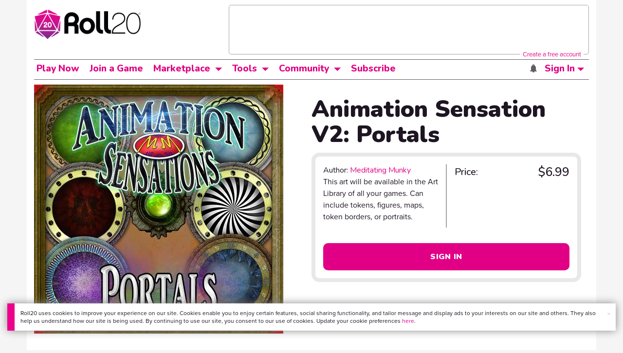

--- FILE ---
content_type: text/html;charset=utf-8
request_url: https://marketplace.roll20.net/browse/set/3698/$%7Bjsonobj%5Bi%5D.max%7D
body_size: 22577
content:
<!DOCTYPE html>
<html lang="en">
<head>
	<meta name=“facebook-domain-verification” content=“lb07chyng6etwkpmjwu29mkje960mx” />
	<!-- Google Tag Manager -->
  <script id="gtmScript" nonce=''>(function(w,d,s,l,i){w[l]=w[l]||[];w[l].push({'gtm.start':
  new Date().getTime(),event:'gtm.js'});var f=d.getElementsByTagName(s)[0],
  j=d.createElement(s),dl=l!='dataLayer'?'&l='+l:'';j.async=true;j.src=
  'https://www.googletagmanager.com/gtm.js?id='+i+dl+ '&gtm_auth=RyNPjkDTh-LgK4oo5gJi6A&gtm_preview=env-1&gtm_cookies_win=x';
  var n=d.querySelector('[nonce]');n&&j.setAttribute('nonce',n.nonce||n.getAttribute('nonce'));f.parentNode.insertBefore(j,f);
  })(window,document,'script','dataLayer','GTM-MKL9HM6');</script>
<!-- End Google Tag Manager -->
	<meta charset="utf-8">
	
	<title>Animation Sensation V2: Portals | Roll20 Marketplace: Digital goods for online tabletop gaming</title>
	

	

	
    <meta property="og:title" content="Animation Sensation V2: Portals - Play on the Roll20 Virtual Tabletop" /><meta property='og:type' content='website' />
<meta property='og:url' content='https://marketplace.roll20.net/browse/set/3698/animation-sensation-v2-portals' />
<meta property='og:image' content='https://files.d20.io/marketplace/711763/RcA7-GkduFhTBaENJCWw6A/med.jpg?1550540621' />
<meta property="og:description" content="Animated Portals! Visiting the Wizards College and need some transportation? Or maybe one of your players stumbled on an abandoned ruins, rumored to be the site of an ancient portal to another dime..." /><meta property='og:locale' content='en_US' />
<meta property='og:locale:alternate' content='af_ZA' />
<meta property='og:locale:alternate' content='ca_CA' />
<meta property='og:locale:alternate' content='zh_Hant_TW' />
<meta property='og:locale:alternate' content='cs_CZ' />
<meta property='og:locale:alternate' content='da_DK' />
<meta property='og:locale:alternate' content='nl_NL' />
<meta property='og:locale:alternate' content='fr_FR' />
<meta property='og:locale:alternate' content='de_DE' />
<meta property='og:locale:alternate' content='el_GR' />
<meta property='og:locale:alternate' content='he_IL' />
<meta property='og:locale:alternate' content='hu_HU' />
<meta property='og:locale:alternate' content='it_IT' />
<meta property='og:locale:alternate' content='ja_JP' />
<meta property='og:locale:alternate' content='ko_KR' />
<meta property='og:locale:alternate' content='pl_PL' />
<meta property='og:locale:alternate' content='pt_PT' />
<meta property='og:locale:alternate' content='ru_RU' />
<meta property='og:locale:alternate' content='es_ES' />
<meta property='og:locale:alternate' content='sv_SE' />
<meta property='og:locale:alternate' content='tr_TR' />
<meta property='og:locale:alternate' content='uk_UK' />

		<meta property="og:site_name" content="Roll20" />
		<meta property="og:logo" content="https://roll20.net/images/logo-die-large.png?1768842345" />
		<meta property="og:image:alt" content='Roll20 logo, a pink and purple 20-sided die with the number twenty featured on its face. The die sits on top of the name "Roll20" in black font.' />
		<meta name="twitter:card" content="summary"/>
		<meta name="twitter:site" content="@roll20app"/>
		
	
	<link rel="stylesheet" href="/v3/assets/js/libs/@fortawesome/fontawesome-free/css/all.min.css?1768842346" type="text/css" />
	<link rel="stylesheet" href="/v2/css/fonts.css?1768842345" type="text/css" />
	
		<link rel="stylesheet" href="/assets/v2.css?1768842346" type="text/css" />
	
		<link rel="stylesheet" href="/v2/css/marketplace.css?1768842345" type="text/css" />

	
		<script type="text/javascript" src="/assets/v2.js?1768842963"></script>
	
	<script type="text/javascript" src="/v2/js/browse.js?1768842346"></script>
	<script type="text/javascript" src="/v2/js/marketplace.js?1768842346"></script>

	
	<script src="https://js.stripe.com/v3/"></script>
	<script type="text/javascript">
		const stripe = Stripe("pk_live_1vH03GH31ZvT2lI7yU8bcClq9jDHOPU4OlnsWqZKu2s4Vs014SXpmjsjnRv37wD8PhLLkYj1YcLSxVDbdzba2HZiQ00qGgUFDqB");
		const elements = stripe.elements();
	</script>

	<script type="text/javascript">
		$(function() { $.jqotetag( '$' ); });
	</script>

	<meta name="viewport" content="width=768" />

	
		<link rel="icon" href="/favicon.ico" type="image/x-icon" />
	

	<script type="text/javascript">
		
			$('html').attr('data-theme', 'light');
		
	</script>

	
	<script type="text/javascript">
		const url = new URL(window.location.href);
		url.pathname = url.pathname.split('/').slice(0, 3).join('/'); // get the first one or two parts of the url path i.e. '/campaigns/search' or '/login'
		var _conv_page_type = url.toString();
		var _conv_category_id = ""; // unused
		var _conv_category_name = "Meditating Munky";
		var _conv_product_sku = "3698";
		var _conv_product_name = "Animation Sensation V2: Portals";
		var _conv_product_price = "$6.99";
		var _conv_customer_id = "visitor";
		var _conv_custom_v1 = "loggedout";
		var _conv_custom_v2 = ""; // unused
		var _conv_custom_v3 = ""; // unused
		var _conv_custom_v4 = ""; // unused
	</script>
	
	
		<script type="text/javascript" src="//cdn-4.convertexperiments.com/v1/js/10042023-10042444.js" integrity="sha384-gSDcZjQNbDoXzGah4K3Gb02Y6qVZNgNiMUn6LdQ5FCsldO6ne//TUKkgKabzB65Z"></script>
	
</head>

<body>
	<!-- Google Tag Manager (noscript) -->
  <noscript><iframe src="https://www.googletagmanager.com/ns.html?id=GTM-MKL9HM6&gtm_auth=RyNPjkDTh-LgK4oo5gJi6A&gtm_preview=env-1&gtm_cookies_win=x"
  height="0" width="0" style="display:none;visibility:hidden"></iframe></noscript>
<!-- End Google Tag Manager (noscript) -->
	<style>
	.bottom-banner {
		background-color: #fff;
		position: fixed;
		bottom: 40px;
		z-index: 9999;
		width: calc(100% - 30px);
		margin-left: 15px;
		box-shadow: 0px 0px 16px #888888;
		display: flex;
		align-items:center;
		justify-content: space-around;
	}

	.bottom-banner-css-version-v2{
		border-left: 15px solid #ec008c;
	}
	.bottom-banner-css-version-v3{
		border-left: 15px solid #35c8f5;
	}
	.bottom-banner-css-version-v2 .bottom-banner__button{
		background-color: #35c8f5;
	}
	.bottom-banner-css-version-v3 .bottom-banner__button{
		background-color: #ec008c;
	}

	.bottom-banner--hidden {
		display:none;
	}

	.bottom-banner__message {
		padding: 1em;
		float: left;
		font-size: 12px;
		line-height: 1.4;
	}

	.bottom-banner__dismiss-icon {
		float: right;
		padding:10px;
		color: #d1d1d1;
		cursor: pointer;
		align-self: flex-start;
	}
	.bottom-banner__dismiss-icon:hover {
		color: #333333;
	}

	.bottom-banner__button, .bottom-banner__button:hover, .bottom-banner__button:visited, .bottom-banner__button:active {
		float:right;
		font-size: 16px;
		line-height: 1.6;
		border-radius: 4px;
		padding: 7px 15px 7px 15px;
		color: #fff !important;
		transition: all .25s linear;
		text-decoration: none;
	}
	.bottom-banner__button:hover {
		color: #fff;
	}

	.cookie-modal--hidden {
		display: none;
		position: fixed;
		z-index: 10001;
		left: 0;
		top: 0;
		width: 100%;
		height: 100%;
		overflow: auto;
	}

	.cookie-modal-content {
		background-color: var(--color-surface1);
		margin: 20% auto;
		padding: 20px;
		width: 40%;
		box-shadow: 0 4px 8px 0 rgba(0, 0, 0, 0.6), 0 6px 20px 0 rgba(0, 0, 0, 0.19);
	}

    .cookie-modal-content h3 {
        display: inline-block;
	}

	.cookie-modal-css-version-v3 {
		padding-top: 16px;
	}

	.cookie-modal_switch .switch{
        display: inline-block;
        float: right;
        margin-top: 30px;
		width: 60px;
	}
	.switch {
		position: relative;
		display: inline-block;
		width: 60px;
		height: 26px;
	}

	.switch input {
		opacity: 0;
		width: 0;
		height: 0;
	}

	.slider {
		position: absolute;
		cursor: pointer;
		top: 0;
		left: 0;
		right: 0;
		bottom: 0;
		background-color: #8492A6;
		-webkit-transition: .3s;
		transition: .3s;
	}

	.slider:after {
		content: "Off";
		position: absolute;
		top: 50%;
		right: 11px;
		transform: translateY(-50%);
		color: #fff;
		font-family: helvetica;
		font-weight: bold;
		font-size: 13px;
	}

	.slider:before {
		position: absolute;
		content: "";
		height: 20px;
		width: 20px;
		left: 3px;
		bottom: 3px;
		background-color: white;
		-webkit-transition: .3s;
		transition: .3s;
	}

	input:checked + .slider {
		background-color: #00853C;
	}

	input:disabled + .slider {
		cursor: no-drop;
		background-color: #C2C7D1;
	}

	input:disabled + .slider:before {
		background-color: #DFE2E7;
	}

	input:focus + .slider {
		box-shadow: 0 0 5px #2196F3;
	}

	input:checked + .slider:before {
		-webkit-transform: translateX(33px);
		-ms-transform: translateX(33px);
		transform: translateX(33px);
	}

	input:checked + .slider:after {
		content: "On";
		right: auto;
		left: 11px;
	}

	/* Rounded sliders */
	.slider.round {
		border-radius: 26px;
		width: 60px;
	}

	.slider.round:before {
		border-radius: 50%;
	}
	.close {
		float: right;
		font-size: 20px;
		font-weight: bold;
		line-height: 18px;
		color: var(--color-grayscale1);
		text-shadow: 0 1px 0 #ffffff;
		opacity: 0.2;
		filter: alpha(opacity=20);
	}
	.close:hover {
		color: var(--color-grayscale1);
		text-decoration: none;
		opacity: 0.4;
		filter: alpha(opacity=40);
		cursor: pointer;
	}
</style>

<!--googleoff: all-->
<div id="gdpr-notification" class="bottom-banner bottom-banner--hidden bottom-banner-css-version-v2">
	<div class="bottom-banner__message">
		Roll20 uses cookies to improve your experience on our site. Cookies enable you to enjoy certain features, social sharing functionality, and tailor message and display ads to your interests on our site and others. They also help us understand how our site is being used. By continuing to use our site, you consent to our use of cookies. Update your cookie preferences <a href='#' id='banner-link-preferences'>here</a>.
	</div>
	<span class="bottom-banner__dismiss-icon" id="gdpr-notification-dismiss-button" aria-label="Close Cookie Toast" role="button" tabindex="0">&times;</span>
</div>

<div id="cookie-modal" class="cookie-modal--hidden">

  <!-- Modal content -->
  <div class="cookie-modal-content cookie-modal-css-version-v2">
    <span class="close" id="cookie-modal-dismiss">&times;</span>
	<h3>Cookie Preferences</h3>
	<span class="cookie-modal_switch">
		<label class="switch">
		<span class="sr-only">Accept cookies</span>
		<input class="feature_toggle" id="cookie-modal-input" type="checkbox">
		<span class="slider round"></span>
	</span>
	<hr>

    We use Cookies to help personalize and improve Roll20. For more information on our use of non-essential Cookies, visit our Privacy Policy <a href=https://roll20.zendesk.com/hc/articles/360037770793-Terms-of-Service-and-Privacy-Policy target='_blank'>here.</a>
  </div>

</div>
<!--googleon: all-->

<script src="https://www.datadoghq-browser-agent.com/datadog-rum.js" type="text/javascript">
</script>
<script async src="https://www.googletagmanager.com/gtag/js?id=UA-31040388-1"></script>
<script type="text/javascript" nonce="">
	// Google analytics function to send events via analytics.js
	// Remove after everything has been switched to gtag
	(function(i,s,o,g,r,a,m){i['GoogleAnalyticsObject']=r;i[r]=i[r]||function(){
	(i[r].q=i[r].q||[]).push(arguments)},i[r].l=1*new Date();a=s.createElement(o),
	m=s.getElementsByTagName(o)[0];a.async=1;a.src=g;m.parentNode.insertBefore(a,m)
	})(window,document,'script','//www.google-analytics.com/analytics.js','ga');

	// Google analytics function to send events via gtag.js
	function gtag(){dataLayer.push(arguments);}

	initializeOldGoogleAnalytics();
	initializeNewGoogleAnalytics();

	window['ga-disable-UA-31040388-1'] = true;

	var gdprCookie = getCookie("gdpr_accepts_cookies");

	if (gdprCookie != undefined) {
		gdprCookie == "true" ? gdprCookie = true : gdprCookie = false;
	};

	var gdprBanner = document.getElementById("gdpr-notification");
	var gdprBannerDissmissButton = document.getElementById("gdpr-notification-dismiss-button");
	var gdprLoggedIn = false;
	var gdprAccountAcceptsCookies = null;

	var cookieModal = document.getElementById("cookie-modal");
	var cookieModalClose = document.getElementById("cookie-modal-dismiss");
	var cookieModalSwitch = document.getElementById("cookie-modal-input");

	var bannerLinkPreferences = document.getElementById("banner-link-preferences");

	bannerLinkPreferences.onclick = function () {
 		cookieModal.style.display = 'block';
		hideGDPRBanner();
 	}

	function setGDPRCookie(value, expirationInDays) {
		var date = new Date();
		date.setTime(date.getTime() + expirationInDays * 24 * 60 * 60 * 1000); //convert to milleseconds
		var expires = "expires="+ date.toUTCString();
		document.cookie = "gdpr_accepts_cookies=" + value + ";" + expires + ";path=/"+ ";domain=.roll20.net";
	}

	function getCookie(cname) {
		var name = cname + "=";
		var ca = document.cookie.split(';');
		for(var i = 0; i < ca.length; i++) {
			var c = ca[i];
			while (c.charAt(0) == ' ') {
				c = c.substring(1);
			}
			if (c.indexOf(name) == 0) {
				return c.substring(name.length, c.length);
			}
		}
		return undefined;
	}

	function checkGdprStatus() {
		if (gdprLoggedIn == true) {
			checkAccountGdprCookieSettings();
		} else {
			checkPublicGdprCookieSettings();
		}
	}

	function checkAccountGdprCookieSettings() {
		var cookieExists = getCookie("gdpr_accepts_cookies");

		switch(cookieExists){
			case "true":
				acceptCookies();
				break
			case "false":
				denyCookies();
				break
			case undefined:
				showGDPRBanner();
				acceptCookies();
				break
		}
	}

	function checkPublicGdprCookieSettings() {
		console.log('Not logged in - checking cookie GDPR status');
		const in_discord = false;
		if (gdprCookie == undefined) {
			console.log("No GPDR Cookie Detected");
			// If a user is logging in from the discord activity, we want to deny our cookies by default so we don't show the cookie banner. Later, we can figure out a better way to handle instead of denying out of the gate (so we have analytics, for example), but for MVP, this works
			if(in_discord){
				denyCookies();
			}else{
				showGDPRBanner();
				acceptCookies();
			}

		} else if (gdprCookie == true){
			console.log("GDPR Cookie Detected");
			acceptCookies();
		}
	}

	// Options object for google analytics based on the current account
	function getAnalyticsConfigOptions() {
		
			return {'cookieDomain': 'auto'}
		
	}

	// Not impacted by GDPR - just connects our account
	// Remove after everything has been switched to gtag
	function initializeOldGoogleAnalytics() {
		ga('create', 'UA-31040388-1', getAnalyticsConfigOptions());
	}

	// Not impacted by GDPR - just connects our account
	function initializeNewGoogleAnalytics() {
		window.dataLayer = window.dataLayer || [];

		gtag('js', new Date());

		// Universal analytics
		gtag('config', 'UA-31040388-1', { ...getAnalyticsConfigOptions(), send_page_view: false });
		// Google Analytics 4
		gtag('config', 'G-SZLSVQPSWG', { ...getAnalyticsConfigOptions(), send_page_view: false });
	}

	function turnOnGoogleAnalytics() {
		window['ga-disable-UA-31040388-1'] = false;
		ga('send', 'pageview');
		if(window.dataLayer) {
			dataLayer.push({'event': 'optedIn'});
		}
	}

	var showGDPRBanner = function () {
		gdprBanner.classList.remove("bottom-banner--hidden");
	}

	var hideGDPRBanner = function () {
		gdprBanner.classList.add("bottom-banner--hidden");
	}

	var updateUserAccount = function(account_id, value) {
		var xhr = new XMLHttpRequest();
		// need to get the below working for marketplace, compendium, landing (only works for app)
		xhr.open("PATCH", '/accounts/'+account_id, true);
		xhr.setRequestHeader('Content-Type', 'application/x-www-form-urlencoded; charset=UTF-8');
		var cookieValue = "account[gdpr_accepts_cookies]=" + value;
		xhr.send(cookieValue);
	}

	var acceptCookies = function () {
		setGDPRCookie(true, 365);
		

		turnOnGoogleAnalytics();
		turnOnDataDogRUM();
		// hideGDPRBanner();
		document.getElementById("cookie-modal-input").checked = true;
	}

	var denyCookies = function () {
		setGDPRCookie(false, 365);
		
	}

	var toggleCookie = function () {
		var switchChecked = document.getElementById("cookie-modal-input").checked;
		setGDPRCookie(switchChecked, 365);

		
	}

	var showCookieModal = function (){
		cookieModal.style.display = "block";
	}
	var closeCookieModal = function (){
		cookieModal.style.display = "none";
	}

	if (gdprCookie == true || gdprAccountAcceptsCookies == true){
		document.getElementById("cookie-modal-input").checked = true;
	}

	gdprBannerDissmissButton.addEventListener("click", hideGDPRBanner);
	cookieModalClose.addEventListener("click", closeCookieModal);
	cookieModalSwitch.addEventListener("click", toggleCookie);

	checkGdprStatus();

	function vttSampleRate() {
		const sampleRate = 0;
		if (sampleRate > 5) return sampleRate;
		return 5;
	}

	function experiment({ chatTech }) {
		const experimentsEnabled =false;
		return experimentsEnabled && chatTech === 'simple-peer';
	}

	function staging({ hostName }) {
		return hostName === 'roll20staging.net';
	}

	function ddSampleRate(opts) {
		if (experiment(opts)) return 100;
		return staging(opts) ? 100 : vttSampleRate();
	}

	function turnOnDataDogRUM () {
		var tmplMeta = {
			chatTech: '',
			hostName: 'roll20.net',
			version: '26.1.19',
		};
		var sampleRate = ddSampleRate(tmplMeta);
		window.DD_RUM && window.DD_RUM.init({
			applicationId: '95ddf222-5b92-4a62-803a-185cdd723c8b',
			clientToken: 'pub3fb1f7cf273c5d345be974e50be0dfda',
			site: 'datadoghq.com',
			service:'d20app',
			sampleRate,
			trackInteractions: true,
			version: tmplMeta.version,
		});
	}
</script>


	<script type="text/javascript">
    // Sets a browser cookie, but only allows true or false flags
    function setCookie(name, value, expirationInDays) {
        let date = new Date();
        date.setTime(date.getTime() + expirationInDays * 24 * 60 * 60 * 1000); //convert to milleseconds
        const expires = `expires=${date.toUTCString()}`;
        if (value == true || value == false) {  
            document.cookie = `${name}=${value};${expires};path=/;domain=.roll20.net`;
        } else if (name == "subscriptionGiftPurchaseInfo"){
            // it is a gift subscription and we need some actual values
            let amount = value.substring(
                value.indexOf("=") + 1,
                value.lastIndexOf("|")
            )
            let giftToId = value.split('|giftToId=')[1];
            document.cookie = `subscriptionGiftPurchaseInfo=true|amount=${amount*100}|giftToId=${giftToId};${expires};path=/;domain=.roll20.net`;
        }else {
            return undefined;
        }
    }

    // Gets a browser cookie value
    function getCookie(cname) {
        let name = cname + '=';
        let ca = document.cookie.split(';');
        for(let i = 0; i < ca.length; i++) {
            let c = ca[i];
            while (c.charAt(0) == ' ') {
                c = c.substring(1);
            }
            if (c.indexOf(name) == 0) {
                return c.substring(name.length, c.length);
            }
        }
        return undefined;
    }

    function checkCookieFlag(name) {
        let flag = getCookie(name);
        if (flag != undefined) {
            flag == 'true' ? flag = true : flag = false;
        }
        return flag;
    }
</script>

	

	

		<div class="marketplacetopbar container topbar">

	

	

		

		<script type='text/javascript'>
		var googletag = googletag || {};
		googletag.cmd = googletag.cmd || [];
		(function() {
		var gads = document.createElement('script');
		gads.async = true;
		gads.type = 'text/javascript';
		var useSSL = 'https:' == document.location.protocol;
		gads.src = (useSSL ? 'https:' : 'http:') +
		'//www.googletagservices.com/tag/js/gpt.js';
		var node = document.getElementsByTagName('script')[0];
		node.parentNode.insertBefore(gads, node);
		})();
		</script>

		<script type='text/javascript'>
		googletag.cmd.push(function() {
		googletag.defineSlot('/34541132/Leaderboard-Compendium', [728, 90], 'dfp-1349444251840-1').addService(googletag.pubads());
		googletag.pubads().enableSingleRequest();
		googletag.enableServices();
		});
		</script>


		<div class="bna" style="max-width: 70%; ">
			
				<span class="footer">
					<a href="https://app.roll20.net/create-account?bannertext&utm_source=inhouse&utm_medium=banner&utm_campaign=freetextCTA">
						Create a free account </a>
				</span>
			

			<div id='dfp-1349444251840-1' style='width:728px; overflow: hidden; height:90px; margin-left: auto; margin-right: auto; max-width: 100%;'>
			<script type='text/javascript'>
			googletag.cmd.push(function() { /*$("#dfp-1349444251840-1 a").remove();*/ googletag.display('dfp-1349444251840-1'); });
			</script>
			</div>
		</div>
	

	<div class="row" style="position: relative; z-index: 10000; padding-top: 20px; padding-bottom: 10px; margin-right: 0px; background-color: var(--color-surface1);">
		<div class="col-md-8 logo" style="width: 275px;">
			<a href="https://app.roll20.net">
				
				
					<img src="https://app.roll20.net/v2/images/roll20-logo.png?v=2" alt="Roll20 logo" style="" class="withoutad" />
				
			</a>
		</div>
	</div>

	<div class="row mobilemenu">

		<nav class="col-md-12 btn-row">

			<div class="menu-hider"></div>

			<div class="btn-group">
				<a class="menutoggler btn btn-default" href="#" class="btn btn-default" role="button">Menu<span class="caret"></span></a>

				<div class="fullmobilemenu">

					<ul class="nav nav-pills nav-stacked">

						<li><a href="https://roll20.net/">Home</a></li>
						<li><a href="https://app.roll20.net/campaigns/search">My Games</a></li>
						<li><a href="https://app.roll20.net/lfg">Join a Game</a></li>
						<li><a href="https://marketplace.roll20.net/">Marketplace</a></li>
						<li><a href="https://app.roll20.net/characters">Characters</a></li>
						<li><a href="https://roll20.net/compendium">Compendium</a></li>
						<li><a href="https://app.roll20.net/forum">Forums</a></li>
						<li><a href="https://app.roll20.net/why-subscribe-to-roll20">Subscribe</a></li>
						<li><a href="https://roll20.zendesk.com/">Help Center</a></li>
						<li><a href="https://wiki.roll20.net/Main_Page">Wiki</a></li>
						<li><a href="http://blog.roll20.net">Blog</a></li>
					</ul>

				</div>

			</div>

			<div class="simplecontainer right topbarlogin">
	
		<div class="btn-group signin">
			<button type="button" class="btn btn-default dropdown-toggle signin" data-toggle="dropdown" aria-expanded="false">
				Sign In
				<span class="caret"></span>
			</button>
		</div>
		<div class="simple signin">
			<form action="https://app.roll20.net/sessions/create?backto=https://marketplace.roll20.net/browse/set/3698/$%7Bjsonobj%5Bi%5D.max%7D" class="navbar-form form-inline" method="post">
				<input name="email" type="text" placeholder="Email" aria-label="Email address">
				<input name="password" type="password" placeholder="Password" aria-label="Password" autocomplete="current-password">
				<button class="btn btn-primary">Sign In</button>
				</form>
			</div>
	
</div>

<div class="simplecontainer right topbarnotifications">
	
</div>

<div class="simplecontainer right topbarsitenotifications">
	
	
	<div class="btn-group alertcontainer ">
		<button type="button" class="btn btn-default dropdown-toggle sitenotifications " data-toggle="dropdown" aria-expanded="false" >
			<div class="countcontainer">
				
			</div>
			<span class="pictos">:</span>
		</button>
	</div>
	<div class="simple sitenotifications">
		
			
				<div class="notification new">
					<a href="https://blog.roll20.net/posts/map-pins-open-beta">
						<div class="thumbcontainer">
							<img src="/images/Notification System Icons/chat-pink.png" alt="Notifications">
						</div>
						<div class="message">
							<span class="title"><strong>Map Pins Unlocked For Everyone</strong></span>
							<span class="short">Beta is now open (no subscription needed) with fresh updates. Pin notes, handouts, and story details directly to your maps.</span>
						</div>
					</a>
				</div>
			
		
			
				<div class="notification new">
					<a href="https://blog.roll20.net/posts/map-pins-beta/">
						<div class="thumbcontainer">
							<img src="/images/Notification System Icons/chat-pink.png" alt="Notifications">
						</div>
						<div class="message">
							<span class="title"><strong>Map Pins Are Here!</strong></span>
							<span class="short">Drag and drop handouts onto your maps to organize GM info and share notes with players. Now in Pro+ beta!</span>
						</div>
					</a>
				</div>
			
		
			
				<div class="notification new">
					<a href="https://marketplace.roll20.net/browse/bundle/37501/dandd-heroes-of-the-borderlands-starter-set-2024-pre-order">
						<div class="thumbcontainer">
							<img src="/images/Notification System Icons/trolley-pink.png" alt="Notifications">
						</div>
						<div class="message">
							<span class="title"><strong>Play the new Starter Set on Roll20!</strong></span>
							<span class="short">Say yes to adventure with bite-sized modular quests for three distinct settings in Heroes of the Borderlands.</span>
						</div>
					</a>
				</div>
			
		
			
				<div class="notification new">
					<a href="https://marketplace.roll20.net/browse/bundle/38547/product-listing-dandd-forgotten-realms-guide-bundle-pre-order">
						<div class="thumbcontainer">
							<img src="/images/Notification System Icons/trolley-pink.png" alt="Notifications">
						</div>
						<div class="message">
							<span class="title"><strong>Pre-Order the Forgotten Realms Guide Bundle </strong></span>
							<span class="short">When you pre-order this bundle featuring Heroes of Faerun &amp; Adventures in Faerun, you’ll receive exclusive bonus VTT maps! </span>
						</div>
					</a>
				</div>
			
		
		<button class="btn btn-primary btn-sm fetch_more_notifications">See More</button>
	</div>
</div>
		</nav>
	</div>

	<div class="row desktopmenu">

		<nav class="col-md-12 btn-row">

			<div class="menu-hider"></div>

			
				<div class="btn-group">
					<a href="https://app.roll20.net/" class="btn btn-default" role="button">Play Now</a>
				</div>
				<div class="btn-group">
					<a href="https://app.roll20.net/lfg" class="btn btn-default" role="button">Join a Game</a>
				</div>
			

			<div class="btn-group drop">
				<a href="https://marketplace.roll20.net" class="btn btn-default" role="button" data-toggle="dropdown" aria-expanded="false" data-hover="dropdown">Marketplace</a>
				<button type="button" class="btn btn-default dropdown-toggle" data-toggle="dropdown" aria-expanded="false" data-hover="dropdown" id="marketplace">
					<span class="caret"></span>
					<span class="sr-only">Toggle Dropdown</span>
				</button>
			</div>
			<div class="full">
				<div class="menu">
					<a href="https://marketplace.roll20.net">What's New</a>
					<a href="https://marketplace.roll20.net/browse">Browse</a>
					
					<a href="https://marketplace.roll20.net/gift/">Give a Gift</a>
					<a href="https://marketplace.roll20.net/coupon/">Redeem a Code</a>
					<!-- <a href="https://merchoforr.com/">Merchandise</a> -->
				</div>
					
	<div class="listing marketplaceitem">
			<div class="inneritem">
				
				
					<a href="https://marketplace.roll20.net/browse/bundle/31887/dandd-core-rulebook-bundle-2024" aria-label="D&amp;D Core Rulebook Bundle (2024) "><img src="https://files.d20.io/marketplace/3970529/F_hjWLAuwz0TkrcIf3BxUw/med.png?1718712581469" alt="" /></a>
				
				<div class="desc"><em>D&amp;D Core Rulebook Bundle (2024) </em>
				<br />
				by Wizards of the Coast
			</div>
		</div>
	</div>
	
	<div class="listing marketplaceitem">
			<div class="inneritem">
				
				
					<a href="https://marketplace.roll20.net/browse/bundle/37274/dandd-eberron-forge-of-the-artificer-2024" aria-label="D&amp;D Eberron: Forge of the Artificer (2024)"><img src="https://files.d20.io/marketplace/4754776/BrmLD9rTuEYE1mcBKywciQ/med.png?1765251899546" alt="" /></a>
				
				<div class="desc"><em>D&amp;D Eberron: Forge of the Artificer (2024)</em>
				<br />
				by Wizards of the Coast
			</div>
		</div>
	</div>
	
	<div class="listing marketplaceitem">
			<div class="inneritem">
				
				
					<a href="https://marketplace.roll20.net/browse/bundle/37483/daggerheart-corebook-demiplane-nexus" aria-label="Daggerheart Corebook [Demiplane NEXUS]"><img src="https://files.d20.io/marketplace/4494693/cx5hvur0kUnpuwDYHO3dHw/med.jpg?1747852514628" alt="" /></a>
				
				<div class="desc"><em>Daggerheart Corebook [Demiplane NEXUS]</em>
				<br />
				by Darrington Press
			</div>
		</div>
	</div>
	
	<div class="listing marketplaceitem">
			<div class="inneritem">
				
				
					<a href="https://marketplace.roll20.net/browse/bundle/29589/pathfinder-core-mega-bundle" aria-label="Pathfinder Core Mega Bundle"><img src="https://files.d20.io/marketplace/3814843/kr9hNl-iDXGErQDeLyvRdQ/med.png?1709085860170" alt="" /></a>
				
				<div class="desc"><em>Pathfinder Core Mega Bundle</em>
				<br />
				by Paizo
			</div>
		</div>
	</div>

			</div>

			<div class="btn-group drop">
				<a href="https://roll20.net/compendium/" class="btn btn-default" role="button" data-toggle="dropdown" data-hover="dropdown" aria-expanded="false">Tools</a>
				<button type="button" class="btn btn-default dropdown-toggle" data-toggle="dropdown" data-hover="dropdown" aria-expanded="false" id="digitaltools">
					<span class="caret"></span>
					<span class="sr-only">Toggle Dropdown</span>
				</button>
			</div>
			<div class="full">
				<div class="menu">
					<a href="https://roll20.net/compendium/">Compendium</a>
					<a href="https://app.roll20.net/characters/">Characters</a>
					<a href="https://app.roll20.net/audio_library/">Manage Audio</a>
					
					<a href="https://app.roll20.net/marker-library">Token Marker Library</a>
					<a href="https://pages.roll20.net/companionapp">Roll20 Companion App</a>
					<a href="https://pages.roll20.net/dnd/">D&D Hub</a>
					<a href="https://pages.roll20.net/marvel-multiverse">Marvel Hub</a>
					<a href="https://gmhub.roll20.net/">GM Hub</a>
					<a href="https://dungeonscrawl.com/">Dungeon Scrawl</a>
					<a href="https://app.demiplane.com/home" class="dropdown-item">Demiplane</a>
				</div>
				<div class="listing">
					<div class="imgcontainer">
						<a href="https://app.roll20.net/characters/">
							<img src="/images/Roll20Characters-TopNav.jpg" alt="Characters">
						</a>
					</div>
					<div class="gameinfo">
						<a href="https://app.roll20.net/characters/">Characters</a>
						<div class="shorthr"></div>
						<span class="gameinfo">Create, Manage, and Play Characters</span>
					</div>
				</div>
				<div class="listing">
					<div class="imgcontainer">
						<a href="https://roll20.net/compendium/">
							<img src="/images/banner-compendium.jpg" alt="Compendium">
						</a>
					</div>
					<div class="gameinfo">
						<a href="https://roll20.net/compendium/">Compendium</a>
						<div class="shorthr"></div>
						<span class="gameinfo">Your System Come To Life</span>
					</div>
				</div>
				
				<div class="listing">
					<div class="imgcontainer">
						<a href="https://app.roll20.net/vault/characters">
							<img src="/images/banner-character-vault.jpg" alt="Character Vault">
						</a>
					</div>
					<div class="gameinfo">
						<a href="https://app.roll20.net/vault/characters">Character Vault</a>
						<div class="shorthr"></div>
						<span class="gameinfo">Create, Manage, and Play Characters</span>
					</div>
				</div>
				
				<div class="listing">
					<div class="imgcontainer">
						<a href="https://dungeonscrawl.com">
							<img src="/images/banner-dungeonscrawl.png" alt="Dungeon Scrawl">
						</a>
					</div>
					<div class="gameinfo">
						<a href="https://dungeonscrawl.com">Dungeon Scrawl</a>
						<div class="shorthr"></div>
						<span class="gameinfo">Create Maps for your Games</span>
					</div>
				</div>

			</div>

			

			<div class="btn-group drop">
				<a href="https://app.roll20.net/forum/" class="btn btn-default community-toggler" role="button" data-toggle="dropdown" data-hover="dropdown" aria-expanded="false">Community</a>
				<button type="button" class="btn btn-default dropdown-toggle community community-toggler" data-toggle="dropdown" data-hover="dropdown" aria-expanded="false" id="community">
					<span class="caret"></span>
					<span class="sr-only">Toggle Dropdown</span>
				</button>
			</div>
			<div class="full community">
				<div class="menu">
					<a href="https://help.roll20.net/hc/en-us" target="_blank" rel="noopener">Help Center</a>
					<a href="https://blog.roll20.net/">Blog</a>
					<a href="https://wiki.roll20.net/Main_Page" target="_blank" rel="noopener">Community Wiki</a>
					<a href="https://app.roll20.net/lfg/search/" target="_blank" rel="noopener">Find a Group</a>
					<a href="https://help.roll20.net/hc/en-us/articles/360037772613-Change-Log" target="_blank" rel="noopener">Recent Updates</a>
				</div>
					<div class="listing">
		<div class="imgcontainer">
			<a href="https://discord.com/invite/roll20">
				<img src="https://cdn.roll20.net/commslots/Comm_Discord.png" alt="Official Discord" />
			</a>
		</div>
		<p class="snippet">
			<a href="https://discord.com/invite/roll20">
				Official Discord
			</a>
		</p>
	</div>
	<div class="listing">
		<div class="imgcontainer">
			<a href="https://app.roll20.net/forum">
				<img src="https://cdn.roll20.net/commslots/Comm_Forums.png" alt="Forums" />
			</a>
		</div>
		<p class="snippet">
			<a href="https://app.roll20.net/forum">
				Forums
			</a>
		</p>
	</div>
	<div class="listing">
		<div class="imgcontainer">
			<a href="https://app.roll20.net/lfg/search/">
				<img src="https://cdn.roll20.net/commslots/Comm_LFG.png" alt="Find a Group" />
			</a>
		</div>
		<p class="snippet">
			<a href="https://app.roll20.net/lfg/search/">
				Find a Group
			</a>
		</p>
	</div>
	<div class="listing">
		<div class="imgcontainer">
			<a href="https://www.reddit.com/r/Roll20/">
				<img src="https://cdn.roll20.net/commslots/Comm_Reddit.png" alt="Community Reddit" />
			</a>
		</div>
		<p class="snippet">
			<a href="https://www.reddit.com/r/Roll20/">
				Community Reddit
			</a>
		</p>
	</div>

			</div>

			

			
			<div class="btn-group" id="optlysub">
				<a href="https://app.roll20.net/why-subscribe-to-roll20" class="btn btn-default" role="button" >Subscribe</a>
			</div>
			

			
			

			<div class="simplecontainer right topbarlogin">
	
		<div class="btn-group signin">
			<button type="button" class="btn btn-default dropdown-toggle signin" data-toggle="dropdown" aria-expanded="false">
				Sign In
				<span class="caret"></span>
			</button>
		</div>
		<div class="simple signin">
			<form action="https://app.roll20.net/sessions/create?backto=https://marketplace.roll20.net/browse/set/3698/$%7Bjsonobj%5Bi%5D.max%7D" class="navbar-form form-inline" method="post">
				<input name="email" type="text" placeholder="Email" aria-label="Email address">
				<input name="password" type="password" placeholder="Password" aria-label="Password" autocomplete="current-password">
				<button class="btn btn-primary">Sign In</button>
				</form>
			</div>
	
</div>

<div class="simplecontainer right topbarnotifications">
	
</div>

<div class="simplecontainer right topbarsitenotifications">
	
	
	<div class="btn-group alertcontainer ">
		<button type="button" class="btn btn-default dropdown-toggle sitenotifications " data-toggle="dropdown" aria-expanded="false" >
			<div class="countcontainer">
				
			</div>
			<span class="pictos">:</span>
		</button>
	</div>
	<div class="simple sitenotifications">
		
			
				<div class="notification new">
					<a href="https://blog.roll20.net/posts/map-pins-open-beta">
						<div class="thumbcontainer">
							<img src="/images/Notification System Icons/chat-pink.png" alt="Notifications">
						</div>
						<div class="message">
							<span class="title"><strong>Map Pins Unlocked For Everyone</strong></span>
							<span class="short">Beta is now open (no subscription needed) with fresh updates. Pin notes, handouts, and story details directly to your maps.</span>
						</div>
					</a>
				</div>
			
		
			
				<div class="notification new">
					<a href="https://blog.roll20.net/posts/map-pins-beta/">
						<div class="thumbcontainer">
							<img src="/images/Notification System Icons/chat-pink.png" alt="Notifications">
						</div>
						<div class="message">
							<span class="title"><strong>Map Pins Are Here!</strong></span>
							<span class="short">Drag and drop handouts onto your maps to organize GM info and share notes with players. Now in Pro+ beta!</span>
						</div>
					</a>
				</div>
			
		
			
				<div class="notification new">
					<a href="https://marketplace.roll20.net/browse/bundle/37501/dandd-heroes-of-the-borderlands-starter-set-2024-pre-order">
						<div class="thumbcontainer">
							<img src="/images/Notification System Icons/trolley-pink.png" alt="Notifications">
						</div>
						<div class="message">
							<span class="title"><strong>Play the new Starter Set on Roll20!</strong></span>
							<span class="short">Say yes to adventure with bite-sized modular quests for three distinct settings in Heroes of the Borderlands.</span>
						</div>
					</a>
				</div>
			
		
			
				<div class="notification new">
					<a href="https://marketplace.roll20.net/browse/bundle/38547/product-listing-dandd-forgotten-realms-guide-bundle-pre-order">
						<div class="thumbcontainer">
							<img src="/images/Notification System Icons/trolley-pink.png" alt="Notifications">
						</div>
						<div class="message">
							<span class="title"><strong>Pre-Order the Forgotten Realms Guide Bundle </strong></span>
							<span class="short">When you pre-order this bundle featuring Heroes of Faerun &amp; Adventures in Faerun, you’ll receive exclusive bonus VTT maps! </span>
						</div>
					</a>
				</div>
			
		
		<button class="btn btn-primary btn-sm fetch_more_notifications">See More</button>
	</div>
</div>
		</nav>
	</div>
</div>

<script type="text/javascript">

$(".signin input").click(function() {
		return false;
});

$("body, .simplecontainer").on("click", ".full, .simplecontainer .simple", function(e) {
	e.stopPropagation();
});

$(".menutoggler").on("click", function() {
	$(".mobilemenu").addClass("open");
	return false;
});

$(document).on("click", function() {
	$(".mobilemenu").removeClass("open");
});

if('ontouchstart' in document) {
	//touch-compatible
}
else {
	//mouse-compatible
	$(".topbar .btn-group a.btn[data-toggle=dropdown]").removeAttr("data-toggle");
	$('[data-hover="dropdown"]').dropdownHover({hoverDelay: 100, delay: 300});
}

var trackOutboundLink = function(url) {
	ga('send', 'event', 'outbound', 'obsAdvert', '', {
		'transport': 'beacon',
		'hitCallback': function(){document.location = url;}
	});
}
$(function() {
	setTimeout(function(){
		if($(".obs_container").length > 0) {
			// GA Event Tracking
			ga('send', {
				'hitType': 'event',
				'eventCategory': 'obsAdvert',
				'eventAction': 'topbar',
				'eventLabel': ''
			});
		}
	}, 0);
});

	if(window.dataLayer) {
		dataLayer.push({ 'event': 'start_pw'});
	}
</script>


	

	<div class="container marketplace product" data-itemid="3698">
	<h1 class="sr-only">Roll20 Marketplace Product</h1>
	

	

	<div class="showcase">

		<div class="previewimages">
			
				<img src="https://files.d20.io/marketplace/711763/RcA7-GkduFhTBaENJCWw6A/med.jpg?1550540621" dragable="false" alt=""/>
			
			<div class="carosel">
				<span class="prev control" tab-index="0"></span>
				
					<div class="previewimage marketplaceitem">
						
					</div>
				
					<div class="previewimage marketplaceitem">
						
					</div>
				
					<div class="previewimage marketplaceitem">
						
					</div>
				
					<div class="previewimage marketplaceitem">
						
					</div>
				
					<div class="previewimage marketplaceitem">
						
					</div>
				
					<div class="previewimage marketplaceitem">
						
					</div>
				
					<div class="previewimage marketplaceitem">
						
					</div>
				
				<span class="next control" tab-index="0"></span>
			</div>
		</div>

		
			<div class="titlecard db-title-card">
	<h2 data-itemid="3698">Animation Sensation V2: Portals</h2>
	<div id="purchase_box db-purchase-box">
		<div class="dynamic-price-box-outer">
			<div class="dynamic-price-box-frame">
				<div class="db-frame-inner">
					
						<div class="dynamic-b-title-and-author">
					
						
							<span class="author db-author">
								Author: <a href="/browse/publisher/155">Meditating Munky</a>
							</span>
						
						
							<p class="create-game-description">
								
									This art will be available in the Art Library of all your games. Can include tokens, figures, maps, token borders, or portraits.
								
								
							</p>
						
					</div>
					
						<div class="db-vertical-break"></div>
						<div class="dynamic-price-breakdown-outer">
							
								<div class="price-row">
									<span class="price-item-static">
										Price:
									</span>
									<span class="strike-price" style="text-decoration-line:initial">$6.99</span>
								</div>
							
						</div>
					
				</div>
				<div class="create db-create-desc">
					<div class="create">
						
					</div>
				</div>
				<div class="dynamic-b-button-group">
					
						
							<a class="btn btn-default btn-lg db-login-button db-buy-text calltoaction showtip" style="display: block; width: 100%; flex-grow: 1; flex-shrink: 1;" href="https://app.roll20.net/login?backto=https://marketplace.roll20.net/browse/set/3698/$%7Bjsonobj%5Bi%5D.max%7D" title="Create a free Roll20 Account (or sign in if you've already got one) to purchase or gift this item." type="button">Sign In</a>
						
					
				</div>
				
			</div>
		</div>
	</div>

	
</div>
		

	</div>


	<div class="itemdescription">
		
		
			<div class="alert alert-info">
				This Token Set is available in the following bundles
			</div>
			
				<div class="row">
					<div class="col-md-7">
						<h4>
							<a href=/browse/bundle/14022/bundle-pack-animation-sensations/ >Bundle Pack | Animation Sensations</a>
						</h4>
					</div>
					<div class="col-md-5">
						
							<h3 class="bundlecost" style="margin-right:10px; margin-top:10px; margin-left:-10px; display:inline-block">
								$25.99 USD
							</h3>
						
						<a class="btn btn-primary showtip" href="/browse/bundle/14022/bundle-pack-animation-sensations/" style="float:right"  style="float:right;" >
							View &raquo; <span class="sr-only">This Token Set is available as part of a larger collection. Click here to review the bundle.</span>
						</a>
					</div>
				</div>
			
				<div class="row">
					<div class="col-md-7">
						<h4>
							<a href=/browse/bundle/21540/animation-sensation-animated-bundle/ >Animation Sensation - Animated Bundle</a>
						</h4>
					</div>
					<div class="col-md-5">
						
							<h3 class="bundlecost" style="margin-right:10px; margin-top:10px; margin-left:-10px; display:inline-block">
								$36.74 USD
							</h3>
						
						<a class="btn btn-primary showtip" href="/browse/bundle/21540/animation-sensation-animated-bundle/" style="float:right"  style="float:right;" >
							View &raquo; <span class="sr-only">This Token Set is available as part of a larger collection. Click here to review the bundle.</span>
						</a>
					</div>
				</div>
			
		
		<p><h1>Animated Portals!</h1>

<p>Visiting the Wizards College and need some transportation? Or maybe one of your players stumbled on an abandoned ruins, rumored to be the site of an ancient portal to another dimension... Whatever the need, <strong>Animation Sensations Volume 2</strong> has you covered!</p>

<h2>Less Words more Hand Gestures!</h2>

<ul>
<li>12 Types of Floor Portals</li>
<li>In 5 different types of base, with 2 sizes each</li>
<li>The PNG frames for self customization</li>
<li>6 Crystal Orb variations on 2 base platforms</li>
</ul>

<p>This set has 12 types of portal animation sequence, with 5 types of borders - Aquatic Temple, Druidic Circle, Elven Palace, Jungle Ruins, and Necrotic Castle, and each in 2 sizes - 3x3 and 5x5, so you can transport single players or large groups at once. In addition to the floor portals, I also included some Crystal Orb devices in two styles (dark and light) and in 6 color sequences as well!</p>

<p>Find me on a different dimension over at <a href="https://twitter.com/MeditatingMunky">Twitter</a> hopping through endless loops of teleportation circles in the hopes of finding true enlightenment!</p>

<p>Follow me on <a href="https://bsky.app/profile/meditatingmunky.bsky.social">Bluesky</a> <a href="https://twitter.com/MeditatingMunky">Twitter</a> <a href="https://www.instagram.com/meditatingmunkymaps/">Instagram</a> and <a href="https://www.facebook.com/MeditatingMunky">Facebook</a><br/>
Check out my <a href="https://www.patreon.com/Meditating_Munky">Patreon</a> for more content!<br/>
Sign up to my <a href="https://www.meditatingmunky.com/newsletter">Newsletter</a> for monthly news about new releases, Kickstarters and more amazing content!</p>

<p><em>Want to use this art pack in your own published Roll20 module? The Creator of this Art Pack is open to discussing Commercial Licensing for an additional licensing fee. Please use the contact information found in their Creator Profile to inquire.</em></p>
</p>
		
		
		
		
		
		
		
		
			<hr/>
<div class="row">
	<div class="col-md-12">
		<h3>142 Items Included in Animation Sensation V2: Portals</h3>
		<div class="shorthr"></div>
		<div class="row token-set-actions-row">
		
		
		</div>
		<div class="row resultscontainer">
			
				<div class="marketplacelistingitem showtip" title="Dark_Orb_01 &#013; crystal orb ball" data-imageid="727106">
					
					
					<div class="inneritem">
						
							
								<a class="lightly animcontainer" href="https://files.d20.io/marketplace/727107/6jULJfvz3svz1esVX69GKQ/med.webm?1552581492">
									<video class="animation" src="https://files.d20.io/marketplace/727107/6jULJfvz3svz1esVX69GKQ/thumb.webm?1552581492" loop muted></video>
								</a>
							
							<div class="animIndicator">
								<span class="animDuration">
									&nbsp;1s
								</span>
								<img class="animIndicator" src="/v2/images/animIcon.png" alt="" />
							</div>
						
						
							<div class="desc">
						
							<em>Dark_Orb_01</em>
							<div class="subdesc">
								<p>crystal orb ball</p>
							</div>
						</div>
					</div>
				</div>
			
				<div class="marketplacelistingitem showtip" title="Dark_Orb_02 &#013; magic ruins crystal" data-imageid="727108">
					
					
					<div class="inneritem">
						
							
								<a class="lightly animcontainer" href="https://files.d20.io/marketplace/727109/l94dPIpPfeyUu-WdqAOphQ/med.webm?1552581497">
									<video class="animation" src="https://files.d20.io/marketplace/727109/l94dPIpPfeyUu-WdqAOphQ/thumb.webm?1552581497" loop muted></video>
								</a>
							
							<div class="animIndicator">
								<span class="animDuration">
									&nbsp;1s
								</span>
								<img class="animIndicator" src="/v2/images/animIcon.png" alt="" />
							</div>
						
						
							<div class="desc">
						
							<em>Dark_Orb_02</em>
							<div class="subdesc">
								<p>magic ruins crystal</p>
							</div>
						</div>
					</div>
				</div>
			
				<div class="marketplacelistingitem showtip" title="Dark_Orb_03 &#013; magic crystal orb" data-imageid="727110">
					
					
					<div class="inneritem">
						
							
								<a class="lightly animcontainer" href="https://files.d20.io/marketplace/727111/65jFt6aq2oNePWwTokeb5A/med.webm?1552581502">
									<video class="animation" src="https://files.d20.io/marketplace/727111/65jFt6aq2oNePWwTokeb5A/thumb.webm?1552581502" loop muted></video>
								</a>
							
							<div class="animIndicator">
								<span class="animDuration">
									&nbsp;1s
								</span>
								<img class="animIndicator" src="/v2/images/animIcon.png" alt="" />
							</div>
						
						
							<div class="desc">
						
							<em>Dark_Orb_03</em>
							<div class="subdesc">
								<p>magic crystal orb</p>
							</div>
						</div>
					</div>
				</div>
			
				<div class="marketplacelistingitem showtip" title="Dark_Orb_04 &#013; magic crystal orb" data-imageid="727112">
					
					
					<div class="inneritem">
						
							
								<a class="lightly animcontainer" href="https://files.d20.io/marketplace/727113/vGaZcQWtxt7zq1pdXPAEpQ/med.webm?1552581507">
									<video class="animation" src="https://files.d20.io/marketplace/727113/vGaZcQWtxt7zq1pdXPAEpQ/thumb.webm?1552581507" loop muted></video>
								</a>
							
							<div class="animIndicator">
								<span class="animDuration">
									&nbsp;1s
								</span>
								<img class="animIndicator" src="/v2/images/animIcon.png" alt="" />
							</div>
						
						
							<div class="desc">
						
							<em>Dark_Orb_04</em>
							<div class="subdesc">
								<p>magic crystal orb</p>
							</div>
						</div>
					</div>
				</div>
			
				<div class="marketplacelistingitem showtip" title="Dark_Orb_05 &#013; magic crystal orb" data-imageid="727114">
					
					
					<div class="inneritem">
						
							
								<a class="lightly animcontainer" href="https://files.d20.io/marketplace/727115/j4bKXDOVfOoDnGHQgtX58Q/med.webm?1552581513">
									<video class="animation" src="https://files.d20.io/marketplace/727115/j4bKXDOVfOoDnGHQgtX58Q/thumb.webm?1552581513" loop muted></video>
								</a>
							
							<div class="animIndicator">
								<span class="animDuration">
									&nbsp;1s
								</span>
								<img class="animIndicator" src="/v2/images/animIcon.png" alt="" />
							</div>
						
						
							<div class="desc">
						
							<em>Dark_Orb_05</em>
							<div class="subdesc">
								<p>magic crystal orb</p>
							</div>
						</div>
					</div>
				</div>
			
				<div class="marketplacelistingitem showtip" title="Dark_Orb_06 &#013; magic crystal orb" data-imageid="727116">
					
					
					<div class="inneritem">
						
							
								<a class="lightly animcontainer" href="https://files.d20.io/marketplace/727117/zSZkMWnizRTvsUGCX7tKmg/med.webm?1552581519">
									<video class="animation" src="https://files.d20.io/marketplace/727117/zSZkMWnizRTvsUGCX7tKmg/thumb.webm?1552581519" loop muted></video>
								</a>
							
							<div class="animIndicator">
								<span class="animDuration">
									&nbsp;1s
								</span>
								<img class="animIndicator" src="/v2/images/animIcon.png" alt="" />
							</div>
						
						
							<div class="desc">
						
							<em>Dark_Orb_06</em>
							<div class="subdesc">
								<p>magic crystal orb</p>
							</div>
						</div>
					</div>
				</div>
			
				<div class="marketplacelistingitem showtip" title="Orb_01 &#013; magic crystal palace" data-imageid="727118">
					
					
					<div class="inneritem">
						
							
								<a class="lightly animcontainer" href="https://files.d20.io/marketplace/727119/Dfp-nFHsfsodZa-ttYv5NQ/med.webm?1552581523">
									<video class="animation" src="https://files.d20.io/marketplace/727119/Dfp-nFHsfsodZa-ttYv5NQ/thumb.webm?1552581523" loop muted></video>
								</a>
							
							<div class="animIndicator">
								<span class="animDuration">
									&nbsp;1s
								</span>
								<img class="animIndicator" src="/v2/images/animIcon.png" alt="" />
							</div>
						
						
							<div class="desc">
						
							<em>Orb_01</em>
							<div class="subdesc">
								<p>magic crystal palace</p>
							</div>
						</div>
					</div>
				</div>
			
				<div class="marketplacelistingitem showtip" title="Orb_02 &#013; magic crystal orb" data-imageid="727120">
					
					
					<div class="inneritem">
						
							
								<a class="lightly animcontainer" href="https://files.d20.io/marketplace/727121/BEEknKpXQK6Fv1mZuzb_pw/med.webm?1552581528">
									<video class="animation" src="https://files.d20.io/marketplace/727121/BEEknKpXQK6Fv1mZuzb_pw/thumb.webm?1552581528" loop muted></video>
								</a>
							
							<div class="animIndicator">
								<span class="animDuration">
									&nbsp;1s
								</span>
								<img class="animIndicator" src="/v2/images/animIcon.png" alt="" />
							</div>
						
						
							<div class="desc">
						
							<em>Orb_02</em>
							<div class="subdesc">
								<p>magic crystal orb</p>
							</div>
						</div>
					</div>
				</div>
			
				<div class="marketplacelistingitem showtip" title="Orb_03 &#013; magic crystal orb" data-imageid="727122">
					
					
					<div class="inneritem">
						
							
								<a class="lightly animcontainer" href="https://files.d20.io/marketplace/727123/Ho1OI9Sny_zIBrNdgetAPg/med.webm?1552581533">
									<video class="animation" src="https://files.d20.io/marketplace/727123/Ho1OI9Sny_zIBrNdgetAPg/thumb.webm?1552581533" loop muted></video>
								</a>
							
							<div class="animIndicator">
								<span class="animDuration">
									&nbsp;1s
								</span>
								<img class="animIndicator" src="/v2/images/animIcon.png" alt="" />
							</div>
						
						
							<div class="desc">
						
							<em>Orb_03</em>
							<div class="subdesc">
								<p>magic crystal orb</p>
							</div>
						</div>
					</div>
				</div>
			
				<div class="marketplacelistingitem showtip" title="Orb_04 &#013; magic crystal orb" data-imageid="727124">
					
					
					<div class="inneritem">
						
							
								<a class="lightly animcontainer" href="https://files.d20.io/marketplace/727125/fK-oh-LaHEEEJZ-myM34nw/med.webm?1552581538">
									<video class="animation" src="https://files.d20.io/marketplace/727125/fK-oh-LaHEEEJZ-myM34nw/thumb.webm?1552581538" loop muted></video>
								</a>
							
							<div class="animIndicator">
								<span class="animDuration">
									&nbsp;1s
								</span>
								<img class="animIndicator" src="/v2/images/animIcon.png" alt="" />
							</div>
						
						
							<div class="desc">
						
							<em>Orb_04</em>
							<div class="subdesc">
								<p>magic crystal orb</p>
							</div>
						</div>
					</div>
				</div>
			
				<div class="marketplacelistingitem showtip" title="Orb_05 &#013; magic crystal orb" data-imageid="727126">
					
					
					<div class="inneritem">
						
							
								<a class="lightly animcontainer" href="https://files.d20.io/marketplace/727127/BXKTOhewkcWj3Am9OQNmag/med.webm?1552581544">
									<video class="animation" src="https://files.d20.io/marketplace/727127/BXKTOhewkcWj3Am9OQNmag/thumb.webm?1552581544" loop muted></video>
								</a>
							
							<div class="animIndicator">
								<span class="animDuration">
									&nbsp;1s
								</span>
								<img class="animIndicator" src="/v2/images/animIcon.png" alt="" />
							</div>
						
						
							<div class="desc">
						
							<em>Orb_05</em>
							<div class="subdesc">
								<p>magic crystal orb</p>
							</div>
						</div>
					</div>
				</div>
			
				<div class="marketplacelistingitem showtip" title="Orb_06 &#013; magic crystal orb" data-imageid="727128">
					
					
					<div class="inneritem">
						
							
								<a class="lightly animcontainer" href="https://files.d20.io/marketplace/727129/fV2LAgBTpSJ_-BWh91O9VA/med.webm?1552581549">
									<video class="animation" src="https://files.d20.io/marketplace/727129/fV2LAgBTpSJ_-BWh91O9VA/thumb.webm?1552581549" loop muted></video>
								</a>
							
							<div class="animIndicator">
								<span class="animDuration">
									&nbsp;1s
								</span>
								<img class="animIndicator" src="/v2/images/animIcon.png" alt="" />
							</div>
						
						
							<div class="desc">
						
							<em>Orb_06</em>
							<div class="subdesc">
								<p>magic crystal orb</p>
							</div>
						</div>
					</div>
				</div>
			
				<div class="marketplacelistingitem showtip" title="Small_Portal_Aqua_Color &#013; floor aquatic portal" data-imageid="727130">
					
					
					<div class="inneritem">
						
							
								<a class="lightly animcontainer" href="https://files.d20.io/marketplace/727131/efS-ATDyQQ0YIMa9PiWKgA/med.webm?1552581611">
									<video class="animation" src="https://files.d20.io/marketplace/727131/efS-ATDyQQ0YIMa9PiWKgA/thumb.webm?1552581611" loop muted></video>
								</a>
							
							<div class="animIndicator">
								<span class="animDuration">
									&nbsp;2s
								</span>
								<img class="animIndicator" src="/v2/images/animIcon.png" alt="" />
							</div>
						
						
							<div class="desc">
						
							<em>Small_Portal_Aqua_Color</em>
							<div class="subdesc">
								<p>floor aquatic portal</p>
							</div>
						</div>
					</div>
				</div>
			
				<div class="marketplacelistingitem showtip" title="Small_Portal_Aqua_Death &#013; aquatic temple portal" data-imageid="727132">
					
					
					<div class="inneritem">
						
							
								<a class="lightly animcontainer" href="https://files.d20.io/marketplace/727133/oKwA3bzh88kzZbyUPDOsCA/med.webm?1552581679">
									<video class="animation" src="https://files.d20.io/marketplace/727133/oKwA3bzh88kzZbyUPDOsCA/thumb.webm?1552581679" loop muted></video>
								</a>
							
							<div class="animIndicator">
								<span class="animDuration">
									&nbsp;2s
								</span>
								<img class="animIndicator" src="/v2/images/animIcon.png" alt="" />
							</div>
						
						
							<div class="desc">
						
							<em>Small_Portal_Aqua_Death</em>
							<div class="subdesc">
								<p>aquatic temple portal</p>
							</div>
						</div>
					</div>
				</div>
			
				<div class="marketplacelistingitem showtip" title="Small_Portal_Aqua_Fire &#013; fire aquatic portal" data-imageid="727134">
					
					
					<div class="inneritem">
						
							
								<a class="lightly animcontainer" href="https://files.d20.io/marketplace/727135/319zmZN4YsPtgzsHXJ0pbg/med.webm?1552581744">
									<video class="animation" src="https://files.d20.io/marketplace/727135/319zmZN4YsPtgzsHXJ0pbg/thumb.webm?1552581744" loop muted></video>
								</a>
							
							<div class="animIndicator">
								<span class="animDuration">
									&nbsp;2s
								</span>
								<img class="animIndicator" src="/v2/images/animIcon.png" alt="" />
							</div>
						
						
							<div class="desc">
						
							<em>Small_Portal_Aqua_Fire</em>
							<div class="subdesc">
								<p>fire aquatic portal</p>
							</div>
						</div>
					</div>
				</div>
			
				<div class="marketplacelistingitem showtip" title="Small_Portal_Aqua_Holy &#013; floor aquatic portal" data-imageid="727136">
					
					
					<div class="inneritem">
						
							
								<a class="lightly animcontainer" href="https://files.d20.io/marketplace/727137/XqxalNwXqrOY0D0vfQGWgQ/med.webm?1552581827">
									<video class="animation" src="https://files.d20.io/marketplace/727137/XqxalNwXqrOY0D0vfQGWgQ/thumb.webm?1552581827" loop muted></video>
								</a>
							
							<div class="animIndicator">
								<span class="animDuration">
									&nbsp;2s
								</span>
								<img class="animIndicator" src="/v2/images/animIcon.png" alt="" />
							</div>
						
						
							<div class="desc">
						
							<em>Small_Portal_Aqua_Holy</em>
							<div class="subdesc">
								<p>floor aquatic portal</p>
							</div>
						</div>
					</div>
				</div>
			
				<div class="marketplacelistingitem showtip" title="Small_Portal_Aqua_Ice &#013; floor aquatic portal" data-imageid="727138">
					
					
					<div class="inneritem">
						
							
								<a class="lightly animcontainer" href="https://files.d20.io/marketplace/727139/N96xZKGFnajilHh9eFXreQ/med.webm?1552581960">
									<video class="animation" src="https://files.d20.io/marketplace/727139/N96xZKGFnajilHh9eFXreQ/thumb.webm?1552581960" loop muted></video>
								</a>
							
							<div class="animIndicator">
								<span class="animDuration">
									&nbsp;3s
								</span>
								<img class="animIndicator" src="/v2/images/animIcon.png" alt="" />
							</div>
						
						
							<div class="desc">
						
							<em>Small_Portal_Aqua_Ice</em>
							<div class="subdesc">
								<p>floor aquatic portal</p>
							</div>
						</div>
					</div>
				</div>
			
				<div class="marketplacelistingitem showtip" title="Small_Portal_Aqua_Lightning &#013; floor aquatic portal" data-imageid="727140">
					
					
					<div class="inneritem">
						
							
								<a class="lightly animcontainer" href="https://files.d20.io/marketplace/727141/X6yw46vJ0fhLBAkWJYbG3g/med.webm?1552582042">
									<video class="animation" src="https://files.d20.io/marketplace/727141/X6yw46vJ0fhLBAkWJYbG3g/thumb.webm?1552582042" loop muted></video>
								</a>
							
							<div class="animIndicator">
								<span class="animDuration">
									&nbsp;2s
								</span>
								<img class="animIndicator" src="/v2/images/animIcon.png" alt="" />
							</div>
						
						
							<div class="desc">
						
							<em>Small_Portal_Aqua_Lightning</em>
							<div class="subdesc">
								<p>floor aquatic portal</p>
							</div>
						</div>
					</div>
				</div>
			
				<div class="marketplacelistingitem showtip" title="Small_Portal_Aqua_Poison &#013; floor aquatic portal" data-imageid="727142">
					
					
					<div class="inneritem">
						
							
								<a class="lightly animcontainer" href="https://files.d20.io/marketplace/727143/OAp-YBQOtfncuPh8o0mK0w/med.webm?1552582167">
									<video class="animation" src="https://files.d20.io/marketplace/727143/OAp-YBQOtfncuPh8o0mK0w/thumb.webm?1552582167" loop muted></video>
								</a>
							
							<div class="animIndicator">
								<span class="animDuration">
									&nbsp;5s
								</span>
								<img class="animIndicator" src="/v2/images/animIcon.png" alt="" />
							</div>
						
						
							<div class="desc">
						
							<em>Small_Portal_Aqua_Poison</em>
							<div class="subdesc">
								<p>floor aquatic portal</p>
							</div>
						</div>
					</div>
				</div>
			
				<div class="marketplacelistingitem showtip" title="Small_Portal_Aqua_Psychic &#013; floor aquatic portal" data-imageid="727144">
					
					
					<div class="inneritem">
						
							
								<a class="lightly animcontainer" href="https://files.d20.io/marketplace/727145/VLa0PI9UPWWGuoWq5TwUGg/med.webm?1552582289">
									<video class="animation" src="https://files.d20.io/marketplace/727145/VLa0PI9UPWWGuoWq5TwUGg/thumb.webm?1552582289" loop muted></video>
								</a>
							
							<div class="animIndicator">
								<span class="animDuration">
									&nbsp;2s
								</span>
								<img class="animIndicator" src="/v2/images/animIcon.png" alt="" />
							</div>
						
						
							<div class="desc">
						
							<em>Small_Portal_Aqua_Psychic</em>
							<div class="subdesc">
								<p>floor aquatic portal</p>
							</div>
						</div>
					</div>
				</div>
			
				<div class="marketplacelistingitem showtip" title="Small_Portal_Aqua_Shadow &#013; floor aquatic portal" data-imageid="727146">
					
					
					<div class="inneritem">
						
							
								<a class="lightly animcontainer" href="https://files.d20.io/marketplace/727147/rV-MuWSef4-_07dBETQc1g/med.webm?1552582423">
									<video class="animation" src="https://files.d20.io/marketplace/727147/rV-MuWSef4-_07dBETQc1g/thumb.webm?1552582423" loop muted></video>
								</a>
							
							<div class="animIndicator">
								<span class="animDuration">
									&nbsp;5s
								</span>
								<img class="animIndicator" src="/v2/images/animIcon.png" alt="" />
							</div>
						
						
							<div class="desc">
						
							<em>Small_Portal_Aqua_Shadow</em>
							<div class="subdesc">
								<p>floor aquatic portal</p>
							</div>
						</div>
					</div>
				</div>
			
				<div class="marketplacelistingitem showtip" title="Small_Portal_Aqua_Spiral &#013; floor aquatic portal" data-imageid="727148">
					
					
					<div class="inneritem">
						
							
								<a class="lightly animcontainer" href="https://files.d20.io/marketplace/727149/_vzP4yrd479hfrAFt7OrTw/med.webm?1552582599">
									<video class="animation" src="https://files.d20.io/marketplace/727149/_vzP4yrd479hfrAFt7OrTw/thumb.webm?1552582599" loop muted></video>
								</a>
							
							<div class="animIndicator">
								<span class="animDuration">
									&nbsp;3s
								</span>
								<img class="animIndicator" src="/v2/images/animIcon.png" alt="" />
							</div>
						
						
							<div class="desc">
						
							<em>Small_Portal_Aqua_Spiral</em>
							<div class="subdesc">
								<p>floor aquatic portal</p>
							</div>
						</div>
					</div>
				</div>
			
				<div class="marketplacelistingitem showtip" title="Small_Portal_Aqua_Time &#013; floor aquatic portal" data-imageid="727150">
					
					
					<div class="inneritem">
						
							
								<a class="lightly animcontainer" href="https://files.d20.io/marketplace/727151/cZkMb7CNKikTcRC2kX5yyA/med.webm?1552582698">
									<video class="animation" src="https://files.d20.io/marketplace/727151/cZkMb7CNKikTcRC2kX5yyA/thumb.webm?1552582698" loop muted></video>
								</a>
							
							<div class="animIndicator">
								<span class="animDuration">
									&nbsp;2s
								</span>
								<img class="animIndicator" src="/v2/images/animIcon.png" alt="" />
							</div>
						
						
							<div class="desc">
						
							<em>Small_Portal_Aqua_Time</em>
							<div class="subdesc">
								<p>floor aquatic portal</p>
							</div>
						</div>
					</div>
				</div>
			
				<div class="marketplacelistingitem showtip" title="Small_Portal_Aqua_Water &#013; floor aquatic portal" data-imageid="727152">
					
					
					<div class="inneritem">
						
							
								<a class="lightly animcontainer" href="https://files.d20.io/marketplace/727153/Cr5-gFMJyTNrzNRmN0f7_g/med.webm?1552582783">
									<video class="animation" src="https://files.d20.io/marketplace/727153/Cr5-gFMJyTNrzNRmN0f7_g/thumb.webm?1552582783" loop muted></video>
								</a>
							
							<div class="animIndicator">
								<span class="animDuration">
									&nbsp;2s
								</span>
								<img class="animIndicator" src="/v2/images/animIcon.png" alt="" />
							</div>
						
						
							<div class="desc">
						
							<em>Small_Portal_Aqua_Water</em>
							<div class="subdesc">
								<p>floor aquatic portal</p>
							</div>
						</div>
					</div>
				</div>
			
		</div>
	</div>
	
		<div style='clear: both;'></div><div class='alert' id='additional'>Loading additional items...</div>
	
</div>


		
		<h4>You might also like...</h4>
		<div id="recommendations_section">
		</div>
		<p style="margin-top: 10px;">
			License: <a href="https://roll20.zendesk.com/hc/articles/360037254294-Marketplace-Asset-EULA" target="_blank">Roll20 End User License Agreement</a>
			<br/>
			(Personal Use Only, Do Not Distribute)
			
		</p>
	</div>

</div>


<script type="text/javascript" src="/js/datetimepicker/bootstrap-datetimepicker.js?v=2"></script>
<script type="text/javascript">
	window.purchaseinfo = {
		cost: "6.99"
	}
	
		window.subinfo = {
			accountid: "0",
			plan: "no_account",
			cost: "6.99",
			giftCost: "6.99",
			discountedCost: "6.99",
			skuid: "3698",
			itemname: "Animation Sensation V2: Portals"
		};
	
</script>



<script>
!function(f,b,e,v,n,t,s){if(f.fbq)return;n=f.fbq=function(){n.callMethod?
n.callMethod.apply(n,arguments):n.queue.push(arguments)};if(!f._fbq)f._fbq=n;
n.push=n;n.loaded=!0;n.version='2.0';n.queue=[];t=b.createElement(e);t.async=!0;
t.src=v;s=b.getElementsByTagName(e)[0];s.parentNode.insertBefore(t,s)}(window,
document,'script','https://connect.facebook.net/en_US/fbevents.js');

fbq('init', '965703233507832');
fbq('track', "PageView");
</script>
<noscript><img height="1" width="1" style="display:none" src="https://www.facebook.com/tr?id=1227306170742345&ev=PageView&noscript=1"/></noscript>


	

<script type="text/javascript">

	$(document).ready(() => {
		const itemid = 3698;
		$.ajax({
			url: `/browse/recommendations/${itemid}`,
		}).success((data, statusCode, jqXHR) => {
			const recommendations = JSON.parse(data);
			let resultString = ''
			
			for(const result of recommendations) {
				const image = window.d20ext.utils.getS3Endpoint(result['image']);

				resultString += `
					<div class="block" style="max-width: 20%">
						<a class="item" href="${window.d20ext.utils.getS3Endpoint(result['url'])}">
							<img alt="${result['name']}" src="${ image }" style="width: 200px;"/>
							<p class="desc">
								<em>
									${result['name']}
								</em>
								<span></span>
							</p>
						</a>
					</div>
				`;
			}
			const element = `
				<div class="shelf">
					<div class="display" style="width:100%">
						${resultString}
					</div>
				</div>
			`;
			$('#recommendations_section').append(element);
		}).fail(() => {
			console.log("Error retrieving recommended items.");
		});
	});

	$(".db-gift-button").on("click", function(e) {
		setGiftButton();
	});

	$("#fulfill-preorder").on("click", function(e) {
		const itemid = 3698;
		const data = {itemid: itemid};
		$.ajax({
			url: `/browse/fulfill_preorder/${itemid}`,
			method: 'POST',
			data,
		}).success((data, statusCode, jqXHR) => {
			const result = JSON.parse(data);
			$("#preorderReleaseModal").modal();
			checkReleaseStatus(result.job_id);
		}).fail((data) => {
			error = data.responseText;
			$("#preorderReleaseModal").modal();
			const $modal = $("#preorderReleaseModal .modal-body");
			$modal.find(".status").html(`The following error occurred while attempting to fulfilling this pre-order, please notify a Developer. ${error}`);
		});
	});

	const checkReleaseStatus = function(jobId) {
		$.ajax({
			url: `/browse/fulfill_preorder/${jobId}`,
			type: 'GET',
		}).done(function(queueData) {
			const $modal = $("#preorderReleaseModal .modal-body");
			const queueResponse = JSON.parse(queueData);
			const message = queueResponse.msg === "" ? {} : JSON.parse(queueResponse.msg);

			switch(queueResponse.status){
				case 'WAIT':
					$modal.find(".status").html(`Waiting in line, position number ${queueResponse.line}.`);
					setTimeout(checkReleaseStatus, 1000, jobId);
					break;
				case 'WORK':
					$modal.find(".status").html(`Processing preorders: order ${message.fulfilled} of ${message.total}. ${message.errored} errors.`);
					setTimeout(checkReleaseStatus, 1000, jobId);
					break;
				case 'DONE':
					$modal.find(".status").html(`Order fulfillment complete! ${message.fulfilled} orders processed.`);
					break;
				case 'ERR':
					$("#preorderReleaseModal").modal('hide');
					swal.fire({
						icon: 'error',
						title: 'Pre-Order Release Error',
						text: `The following error occurred while fulfilling this pre-order, please notify a Developer. ${message.error}`,
						confirmButtonText: 'Okay',
						customClass: {
							confirmButton: 'btn btn-primary',
						},
					});
					break;
			}
		});
	};

	$(".btn-lg.gift").on("click", function(e) {
		$("#for-recent").prop("checked", true);
		$('.paymentform .recent-select').slideDown();
		updateDisplayedCost();
	});

	$("button.claim").on("click", function(e) {
		let itemid = 3698;
		let itemtype = "Set";
		$.post(`/batch/claimItem/${itemtype.toLowerCase()}/${itemid}`, function() {
			window.location.reload();
		});
	});

	$("button.reserve").on("click", function(){
		window.location.href = "https://roll20.net/reserve"
	});

	$("button.create-game-button, button.play-button").on("click", function(){
		let itemid = 3698;
		let itemtype = "Set";
		if(itemtype == "Module"){
			window.location.href="https://app.roll20.net/campaigns/new?module=" + itemid
		}else if(itemtype == "GameAddon"){
			window.location.href="https://app.roll20.net/campaigns/new?gameaddon=" + itemid
		}else{
			window.location.href="https://app.roll20.net/campaigns/new"
		}
	});

	$("button.card-play-button").on("click", function(){
		let itemid = $(this).data("item-id");
		let itemtype = $(this).data("item-type");
		if(itemtype == "module"){
			window.location.href="https://app.roll20.net/campaigns/new?module=" + itemid
		}else if(itemtype == "gameaddon"){
			window.location.href="https://app.roll20.net/campaigns/new?gameaddon=" + itemid
		}else{
			window.location.href="https://app.roll20.net/campaigns/new"
		}
	});

	$("button.see-contents-button").on("click", function(){
		const url = $(this).data("card-url");
		window.location.href = `${url}`;
	});

	$("button.compendium-button").on("click", function(){
		const id = $(this).data("item-id");
		// because we don't know the item id server-side here for a sub item, we need to go to the url in this way
		$.ajax({
			url: `/browse/compendium_url/${id}`,
			type: 'post',
		}).done(function(data) {
			window.location.href = data;
		})
	});

	$(".demiplane-reader-button").on("click", function(){
		window.open("", '_blank');
	});

	$(".card-demiplane-reader-button").on("click", function(){
		let url = $(this).data("reader-url");
		window.open(url, '_blank');
	});

	$("button.db-compendium-button").on("click", function(){
		window.location.href="https://app.roll20.net/compendium/";
	});

	$("button.token-marker-library").on("click", function(){
		window.location.href="https://app.roll20.net/marker-library";
	});

	const description_is_valid = () => {
		const description = $("textarea[name=description]").val();
		return description.length > 0;
	};

	const update_description_validation_message = () => {
		if (description_is_valid()) {
			$(".description .validation-error").hide();
			$("textarea[name=description]").removeClass("invalid-input");
		} else {
			$(".description .validation-error").show();
			$("textarea[name=description]").addClass("invalid-input");
		}
	};

	$('#editItem').on('click', function(e) {
		e.preventDefault();
		var olddesc = [];
		_.each($(".origdesc").text().split("\n"), function(line) {
			olddesc.push($.trim(line));
		});
		$(".description textarea").html(olddesc.join("\n"));
		update_description_validation_message();
		$(".adminItemEdit").show();
		$(".adminFilterEdit").show();
		$('.itemdescription').hide();
		$(".edit-item").hide();
		$(".edit-cancel").show();
		window.scroll(0,0);
	});

	$("button.cancelEdit").on("click", function() {
		window.location.reload();
	});

	// Wishlists
	var wishlists = [];

	var rebuildWishlists = function() {
		let lists = "";
		$(".wishlist-dropdown li.wl").remove();
		_.each(wishlists, function(list) {
			lists += `<li class="wl ${list.items.includes(3698) ? "disabled" : ""}" data-listid="${list.id}">`;
			lists += `<a href="javascript:void(0)" class="dropdown-item wishlist-dropdown-item"><div class="d-flex justify-content-between"><div>`;
			lists += `<div class="wishlist-dropdown-item__title d-block">${list.name}</div>`;
			lists += `<div class="wishlist-dropdown-item__privacy small">${list.public ? "Public" : "Private"}</div>`;
			if(list.items.includes(3698)) lists += `<div class="wishlist-dropdown-item__privacy text-primary">Item already in wishlist</div>`;
			lists += `</div><div>`;
			lists += `<div class="wishlist-dropdown-item__items small">${"{{0}} items".replace("{{0}}", list.items.length)}</div></div></div></a></li>`;
		});
		$(".wishlist-dropdown ul div.scrollable").prepend(lists);
	};

	$(".wishlist-dropdown").on("click", "li.wl:not(.disabled)", function() {
		let values = {
			itemid: 3698,
			listid: $(this).data("listid")
		}
		$.ajax({
			url: `/wishlist/additem`,
			data: values,
			type: 'post',
			dataType: 'json'
		}).success(function(data) {
			wishlists = data;
			rebuildWishlists();
			createAlert('Item added to wishlist.');
		}).fail(function (jqXHR, textStatus, errorThrown){
			alert("Failed: " + jqXHR);
		});
	});

	$(document).ready(function() {
		rebuildWishlists();
	});

	function createAlert(message) {
		var alertEl = $('<div class="position-fixed position-br wishlist-alert"><div class="alert alert-dismissible alert-success">' +
            '<button type="button" class="close" data-dismiss="alert" aria-label="Close">' +
            '&times;</button>' + message + '</div></div>').hide().fadeIn(500);
		$('body').append(alertEl);
		window.setTimeout(function () {
			$(".wishlist-alert").fadeOut(500, function () {
				$(this).remove();
			});
		}, 3000);
	}


	$(function() {
		let setid = 3698;

		$(window).infinitescroll({
			params: {
				perpage: 50
			},
			container: $(".row.resultscontainer"),
			triggerAt: 20,
			url: "/browse/moreset/"+setid,
			callback: function(data) {
				$("#additional").hide();
				var jsonobj = JSON.parse(data);
				if(jsonobj == null || jsonobj.length == 0) {
					$(window).off("scroll.is");
					$("#additional").remove();
					return;
				}
				$(".marketplacelistingitem .editImage").off();
				$(".marketplacelistingitem .deleteImage").off();
				for(i in jsonobj) {
					const itemName = jsonobj[i].name;
					const itemTags = jsonobj[i].set_image_tags ? jsonobj[i].set_image_tags.replaceAll('::', ' ') : ""
					let newitem = $(`<div class="marketplacelistingitem showtip" title="${itemName} &#013; ${itemTags}" data-imageid="${jsonobj[i].id}">`);
					
					newitem.append(`<div class="inneritem">`);
					if (jsonobj[i].thumb.includes(".webm")) {
							newitem.find(".inneritem").append(`<a class="lightly animcontainer" href="${window.d20ext.utils.getS3Endpoint(jsonobj[i].thumb.replace("thumb.webm", "med.webm"))}"> \
								<video class="animation" src="${window.d20ext.utils.getS3Endpoint(jsonobj[i].thumb)}" loop> \
							</a> \
							<div class="animIndicator"> \
								<span class="animDuration">&nbsp;${(jsonobj[i].duration + 1)}s</span> \
								<img class="animIndicator" src="/v2/images/animIcon.png"> \
							</div>`);
					} else {
						newitem.find(".inneritem").append(`<a class="lightly" href="${window.d20ext.utils.getS3Endpoint(jsonobj[i].max)}"> \
								<img draggable="false" src="${window.d20ext.utils.getS3Endpoint(jsonobj[i].thumb)}"> \
							</a>`);
					}
					newitem.find(".inneritem").append(`<div class="desc"> \
						<em>${jsonobj[i].name}</em><div class="subdesc"><p>${jsonobj[i].set_image_tags.replace(/::/g, " ")}</p></div> \
					</div>`);
					
					$(".resultscontainer").append(newitem);
				}
				$("#additional").show();
				
			}
		});
	});

	$(".resultscontainer").on({
		mouseenter: hoverVideo,
		mouseleave: hideVideo
	}, ".animcontainer");

	function hoverVideo(e) { $(this).find("video").get(0).play(); }
	function hideVideo(e) { $(this).find("video").get(0).pause(); }

	// Rebuild Zip for token sets on marketplace item page for admin users
	

	






</script>



	

		<footer id="footer" class="container globalfooter">
	<div class="footer-terms">
        
	        <a href="https://roll20.net/" target="_blank"><img src="/v3/assets/img/logos/roll20-logo-new-light.svg" alt="Go to Roll20 Homepage"/></a>
        
        <span>&copy; Roll20, LLC | <a href="https://help.roll20.net/hc/articles/360037770793-Terms-of-Service-and-Privacy-Policy#Notification_of_Copyright_Infringement_.28DMCA_Policy.29" target="_blank">Terms of Service & Privacy Policy</a> | <a href="https://help.roll20.net/hc/articles/360037770833-DMCA" target="_blank">DMCA</a> | <a href="https://roll20.zendesk.com/hc/requests/new " target="_blank">Contact Us</a> | <a href="https://roll20.net/help" target="_blank">Help Center</a> | All rights reserved. All product and company names are trademarks<sup>&trade;</sup> or registered<sup>&reg;</sup> trademarks of their respective holders.</span>
        
            <div class="socials">
                <a href="http://discord.gg/roll20" target="_blank"><img src="/v2/images/Discord-LightMode.png" alt="Join the Roll20 Discord Server" /></a>
                <a href="https://www.facebook.com/roll20app/" target="_blank"><img src="/v2/images/Icon-Facebook.png" alt="Go to Roll20 on Facebook" /></a>
                <a href="https://x.com/roll20app" target="_blank"><img src="/v2/images/Icon-X.png" alt="Go to Roll20 on Twitter" /></a>
                <a href="https://bsky.app/profile/roll20.net" target="_blank"><img src="/v2/images/Icon-Bluesky.png" alt="Go to Roll20 on Bluesky" /></a>
                <a href="https://www.instagram.com/roll20app/" target="_blank"><img src="/v2/images/Icon-Instagram.png" alt="Go to Roll20 on Instagram" /></a>
                <a href=" https://www.tiktok.com/@roll20app?lang=en" target="_blank"><img src="/v2/images/Icon-TikTok.png" alt="Go to Roll20 on TikTok"  style="max-height: 41px;"/></a>
                <a href="https://www.youtube.com/roll20app" target="_blank"><img src="/v2/images/Icon-YouTube.png" alt="Go to Roll20 on YouTube" /></a>
                <a href="https://www.twitch.tv/roll20app " target="_blank"><img src="/v2/images/Icon-Twitch.png" alt="Go to Roll20 on Twitch" /></a>
                <a href="https://www.linkedin.com/company/roll20/" target="_blank"><img src="/v2/images/Icon-LinkedIn.png" alt="Go to Roll20 on LinkedIn" /></a>
            </div>
        
	</div>
	<div class="footer-content">
        <span class="powered-by">Powered by Roll20</span>

        <div class="grid-container">
            <div class="section">
                <a class="section-title" href="https://roll20.net" target="_blank">Roll20 <br> The #1 Tabletop for Playing RPGs Online</a>
                
                <p class="collapsed-section-title">Roll20 <br> <i>The #1 Tabletop for Playing RPGs Online</i></p>
                <div class="section-content">
                    <a href="https://roll20.net" target="_blank">Roll20 Tabletop</a>
                    <a href="https://app.roll20.net/characters" target="_blank">Roll20 Characters</a>
                    <a href="https://marketplace.roll20.net" target="_blank">Roll20 Marketplace</a>
                    <a href="https://roll20.net/compendium" target="_blank">Roll20 Compendium</a>
                </div>
            </div>

            <div class="section">
                <a class="section-title" href="https://drivethrurpg.com/" target="_blank" aria-label="Go to DriveThru Homepage">DriveThru <br> The Largest RPG Marketplace</a>
                <p class="collapsed-section-title">DriveThru <br> <i>The Largest RPG Marketplace</i></p>

                <div class="section-content">
                    
                    <a class="homepage-link" href="https://drivethrurpg.com/" target="_blank">DriveThru</a>
                    <a href="https://www.drivethrucomics.com/" target="_blank">DriveThruComics</a>
                    <a href="https://www.drivethrufiction.com/index.php" target="_blank">DriveThruFiction</a>
                    <a href="https://www.drivethrucards.com/" target="_blank">DriveThruCards</a>
                    <a href="https://www.wargamevault.com/" target="_blank">Wargame Vault</a>
                </div>
            </div>

            <div class="section">
                <a class="section-title" href="https://app.demiplane.com/home" target="_blank" aria-label="Go to Demiplane Homepage">Demiplane <br> Official Character Creation and Game Companion</a>
                <p class="collapsed-section-title">Demiplane <br> <i>Official Character Creation and Game Companion</i></p>
                <div class="section-content">
                    <a class="homepage-link" href="https://app.demiplane.com/home" target="_blank">Demiplane</a>
                    <a href="https://app.demiplane.com/nexus/pathfinder2e" target="_blank">Pathfinder Nexus</a>
                    <a href="https://app.demiplane.com/nexus/daggerheart" target="_blank">Daggerheart Nexus</a>
                    <a href="https://app.demiplane.com/nexus/vampire" target="_blank">Vampire: The Masquerade Nexus</a>
                    <a href="https://app.demiplane.com/nexus/marvelrpg" target="_blank">Marvel Multiverse RPG Nexus</a>
                    <a href="https://app.demiplane.com/nexus/cosmererpg" target="_blank">Cosmere RPG Nexus</a>
                    <a href="https://cyberpunkrednexus.com" target="_blank">Cyberpunk RED Nexus</a>
                </div>
            </div>

            <div class="section">
                <a class="section-title" href="https://www.dungeonscrawl.com/" target="_blank" aria-label="Go to Dungeon Scrawl Homepage">Dungeon Scrawl <br> Create RPG Maps in Minutes</a>
                <p class="collapsed-section-title">Dungeon Scrawl <br> <i>Create RPG Maps in Minutes</i></p>

                <div class="section-content">
                    <a class="homepage-link" href="https://www.dungeonscrawl.com/" target="_blank">Dungeon Scrawl</a>
                    <a href="https://www.dungeonscrawl.com/" target="_blank">Create a Map</a>
                </div>
            </div>

            <div class="section">
                <span class="section-title community-content">Community Content</span>
                <p class="collapsed-section-title">Community Content <br> <i>Adventure by Fans Everywhere</i></p>

                <div class="section-content">
                    <a href="https://www.dmsguild.com/" target="_blank">Dungeon Masters Guild (D&D)</a>
                    <a href="https://www.pathfinderinfinite.com/" target="_blank">Pathfinder Infinite</a>
                    <a href="https://www.starfinderinfinite.com/" target="_blank">Starfinder Infinite</a>
                    <a href="https://www.drivethrurpg.com/cc/16/Miskatonic " target="_blank">Miskatonic Repository</a>
                    <a href="https://www.storytellersvault.com/" target="_blank">Storytellers Vault</a>
                </div>
            </div>
        </div>

    </div>
	<div class="footer-bottom">
        <div class="dice">
            <img src="/v2/images/Icon-Dice.svg" alt="Dice Icon"/>
        </div>
        <div class="roll20-logos">
            <div class="roll20-logo-text">
                
                    <img src="/v2/images/roll20-logo.png" alt="Pink Roll20 logo"/>
                
                <p class="bottom-text">Everything for <br> your adventures</p>
            </div>
            <div class="all-logos">
                
                    <img src="/v3/assets/img/logos/roll20-logo-new-light.svg" alt="Pink Roll20 Logo"/>
                
                <img src="/v2/images/DriveThruRPG-LG.png" alt="DriveThru RPG Logo"/>
                
                    <img src="/v2/images/Demiplane-LG.png" alt="Demiplane Logo"/>
                
                <img src="/v2/images/DMG-LG.png" alt="Dungeon Masters Guild Logo"/>
                
                    <img src="/v2/images/DungeonScrawl-LG.png" alt="Dungeon Scrawl Logo"/>
                
            </div>
        </div>
	</div>
</footer>

<style>
#footer {
    padding-top: 3rem;
}
.footer-terms{
	display: flex;
	justify-content: space-around;
    align-items: center;
    font-weight: 300;
    font-size: 1.3rem;
    line-height: 1.5rem;
}
.footer-terms span{
    width: 60%;
    padding-left: 1rem;
}
sup {
/* necessary to override stylings */
    top: 0;
    font-size: 100%;
}

.powered-by {
    display: flex;
    align-items: center;
    text-align: center;
    padding: 2rem 3.5rem;
}
.powered-by::before,
.powered-by::after {
    content: "";
    flex: 1;
    border-bottom: 1px solid rgba(98, 91, 101, 1);
    margin: 0 10px;
}

.section-content{
    display: flex;
    flex-direction: column;

}
.section-content a{
    color: var(--color-grayscale1);
}
.homepage-link{
    display: none;
}
.community-content{
    color: var(--color-primary-text) !important;
}
/* Large screens - 3 columns layout (2, 1, 2) */
.grid-container {
    display: grid;
    grid-template-columns: 1fr 1fr 1fr; /* Three columns */
    gap: 10px;
    align-items: start; /* Ensures items align to the top of the grid */
    grid-auto-flow: dense;
    padding-left: 3.5rem;
}

/* Define where each section goes in the grid */
.section:nth-child(1),
.section:nth-child(2) {
    grid-column: 1;
}

.section:nth-child(3) {
    grid-column: 2;
    grid-row: span 2;
}

.section:nth-child(4){
    grid-column: 3;
    grid-row: 1;
}
.section:nth-child(5) {
    grid-column: 3;
    grid-row: 2;
    /* below two lines are to move the final section up out of the set grid to match design */
    position: relative;
    top: -60px;
}

.collapsed-section-title{
    display: none;
}

.dice{
    display: flex;
    align-items: center;
    text-align: center;
    justify-content: center;
    padding: 0 7.5rem;
}
.dice::before,
.dice::after {
    content: "";
    flex: 1;
    border-bottom: 1px solid rgba(98, 91, 101, 1);
    margin: 0 10px;
}
.roll20-logo-text{
    display: flex;
    flex-direction: column;
    align-items: center;
    justify-content: center;
    text-align: center;
}
.roll20-logo-text img{
    height: 7rem;
}
.bottom-text{
    color: var(--color-grayscale1);
    text-transform: uppercase;
    font-weight: 600;
}
.footer-bottom{
    padding-bottom: 30px;
}
.roll20-logos{
    padding: 2rem 0 2rem 3rem;
    display: flex;
    justify-content: space-between;
}
.all-logos{
    text-align: center;
    width: 68%;
}
.all-logos img{
    padding-right: 3rem;
}

/* There is a higher-level page break in a different CSS file, so I need to handle a specific width here when that happens */
@media (max-width: 1200px) {
    .all-logos {
        width: 70%;
    }
    .all-logos img{
        padding-right: 1rem;
    }
}
/* There is a higher-level page break in a different CSS file, so I need to handle a specific width here when that happens */
@media (max-width: 991px) {
    .footer-terms span {
        width: 48%;
        padding-left: 10px;
    }
}

/* Medium screens - 2 columns layout (2, 3) */
@media (max-width: 1024px) {
    .grid-container {
        grid-template-columns: 1fr 1fr; /* Two equal columns */
    }

    .section:nth-child(1),
    .section:nth-child(2) {
        grid-column: 1;
    }

    .section:nth-child(2){
        position: relative;
        top: -30px;
    }

    .section:nth-child(3){
        grid-column: 2;
        grid-row: 1
    }
    .section:nth-child(4){
        grid-column: 2;
        grid-row: 2
    }
    .section:nth-child(5) {
        grid-column: 2;
        grid-row: 3;
    }
    .footer-bottom{
        position: relative;
        top: -30px;
    }
    .all-logos{
        display: none;
    }
    .roll20-logos{
        justify-content: center;
    }
    .dice{
        padding: 0;
    }
    .powered-by {
        padding: 2rem 0;
    }
}

/* Small screens - 1 column, collapsible sections */
@media (max-width: 768px) {
    .section-title {
        display: none;
    }

    .socials{
        display: flex;
        gap: 1rem;
        padding-top: 1rem;
    }
    .collapsed-section-title{
        display: unset;
        width: 100%;
        font-weight: 600;
    }
    .footer-terms{
        flex-direction: column;

    }
    .footer-terms span{
        display: none;
    }
    .footer-content{
        display: flex;
        flex-direction: column;
    }
    .grid-container {
        display: flex;
        flex-direction: column;
        align-self: center;
        width: 50%;
        padding-left: 0;
    }

    .homepage-link{
        display: unset;
    }
    .globalfooter p{
        color: var(--color-grayscale1);
    }

    .section{
        display: flex;
        align-items: center;
        justify-content: space-between;
        width: 100%;
        flex-direction: column;
        border-bottom: 1px solid rgba(98, 91, 101, 1);
        width: 110%;
        padding: 0 1.2rem 0 1.2rem;
    }

    .section-content a{
        color: var(--color-primary-text);
    }

    .section:nth-child(2){
        top: 0;
    }
    .section:nth-child(5) {
        top: 0;
    }

    i {
        font-weight: 400;
    }
    .section-content {
        display: none; /* Hidden by default */
    }

    .section.active .section-content {
        display: flex; /* Show content when active */
        flex-direction: column;
        align-items: flex-start;
        width: 98%;
        font-size: 1.5rem;
        padding: 0 0 10px 5px;

    }

    .collapsed-section-title::after {
        content: '+';
        float: right;
    }

    .collapsed-section-title.active::after {
        content: '-';
        transform: scaleX(1.8);
    }
    .footer-bottom{
        position: relative;
        top: 20px;
    }
}



</style>

<script>
    // Toggle collapsible sections on small screens
    document.querySelectorAll('.collapsed-section-title').forEach(section => {
        section.addEventListener('click', function() {
            this.classList.toggle('active');
            this.parentElement.classList.toggle('active');
        });
    });
</script>

 <!-- This is the footer that is shared across all pages -->

	

<script type="text/javascript">
    $(function() {
        var cookieName = "roll20tempauth";
        var cookieValue = Math.floor(Math.random()*100);
        var myDate = new Date();
        myDate.setMonth(myDate.getMonth() + 1);
        var cookieinfo = cookieName +"=" + cookieValue + ";expires=" + myDate + ";domain=.roll20.net;path=/";
        document.cookie = cookieinfo;
    });
</script>

	<script id="tmpl_campaigntag" type="text/html">
		<div class="tag"><$=this.model.get("tag")$></div>
	</script>

	<script id="tmpl_campaigntags" type="text/html">
		<div class="tags tagset">
			<div class="tagslabel">
				<span class="pictos">z</span>
				Tags:
			</div>
			<input>
			<$ if(this.editable == "true") { $>
			<div class="add">
				<em>
					<span class="pictos">p</span>
					Edit Tags
				</em>
			</div>
			<$ } $>
		</div>
		<div class="clear"></div>
	</script>

	<script id="tmpl_tokentag" type="text/html">
            <div class="tag">
                <$=this.model.get("tag")$>
             </div>
    </script>

    <script id="tmpl_tokentags" type="text/html">
        <div class="tags tagset">
            <div class="label">
                <span class="pictos">z</span>
                Global Tags:
            </div>
            <input />
            <$ if(this.editable == "true") { $>
           	<div class="add">
                <em>
                    <span class="pictos">p</span>
                    Edit Tags
                </em>
            </div>
            <$ } $>
        </div>
        <div class="clear"></div>
    </script>
    <script id="tmpl_yourtag" type="text/html">
            <div class="tag">
                <$=this.model.get("tag")$>
             </div>
    </script>

    <script id="tmpl_yourtags" type="text/html">
        <div class="tags tagset">
            <div class="label">
                <span class="pictos">z</span>
                Global Tags:
            </div>
            <input />
            <$ if(this.editable == "true") { $>
           	<div class="add">
                <em>
                    <span class="pictos">p</span>
                    Edit Tags
                </em>
            </div>
            <$ } $>
        </div>
        <div class="clear"></div>
    </script>

	<script id="tmpl_uploadslot" type="text/html">
		<div class="avatar dropbox <$! (this != "" ? "filled" : "empty") $>">
		<div class="status"></div>
		<div class="inner">
		<$ if(this == "") { $>
		<h4 style="padding-bottom: 0px; marigin-bottom: 0px; color: #777;">Drop a File<small>(JPG, PNG, GIF)</small></h4>
		<div style="margin-top: -5px; margin-bottom: 5px;">or</div>
		<a href="javascript:void(0);" class="btn btn-info" style="margin-bottom: 10px;">Choose a File...</a>
		<input class="manual" type="file" />
		<$ } else { $>
		<img src="<$!this$>" />
		<div class='remove'><a href='javascript:void(0);'>Change Image</a></div>
		<$ } $>
		</div>
		</div>
	</script>

	<script type="text/javascript">
	$("#roll20-top .loginform button").on("click", function() {
		console.log("click");
		var $form = $(this).parents("form");
		$form.attr("action", $form.attr("action") + "?backto=" + escape(window.location));
		$form.submit();
		return false;
	});

	$(".topbarnotifications .notification button").on("click", function() {
		let notid = $(this).attr("data-notification-id");
		let othis = this;
		$.getJSON("https://app.roll20.net/notifications/dismiss/" + notid + "/?callback=?", function(data) {
			if(notid == "all") {
				$(othis).parents(".notifications").fadeOut();
				$(".alertcount").html("");
				$(".topbarnotifications .alertcontainer").html("<a href='https://app.roll20.net/private_message/inbox/' class='btn btn-default pictos' role='button' style='color:#555'>M</a>")
				return;
			}
			if($(othis).attr("href")) {
				window.location = "https://app.roll20.net" + $(othis).attr("href");
			}
			else {
				$(othis).parents(".notification").fadeOut();
				let $count = $(othis).parents(".notifications").find("a .count");
				let current = parseInt($.trim($count.text()), 10);
				current = current - 1;
				if(current < 0) current = 0;
				$count.text(current);
				countdown = parseInt($(".alertcount").html(), 10)
				$(".alertcount").html(countdown - 1);
				if(countdown < 2) {
					$(othis).parents(".notifications").fadeOut();
					$(".alertcount").html("");
					$(".topbarnotifications .alertcontainer").html("<a href='https://app.roll20.net/private_message/inbox/' class='btn btn-default pictos' role='button' style='color:#555'>M</a>")
					return;
				}
			}
		});
		return false;
	});

	$(".topbarsitenotifications .newalerts button").on("click", function() {
		
	});

	$(".topbarsitenotifications .sitenotifications button.fetch_more_notifications").on("click", function() {
		window.location = "https://app.roll20.net/sitenotifications";
	});
</script>
	<script type="text/javascript">
function getS3Endpoint(
	url,
) {
	if (!url || typeof url !== 'string') return '';

	return url
		.replace('s3.amazonaws.com/files.d20.io', 'files.d20.io')
		.replace('s3.amazonaws.com/files.staging.d20.io', 'files.staging.d20.io')
		.replace('s3.amazonaws.com/files-d20-io', 'files.d20.io')
		.replace('s3.amazonaws.com/files-staging-d20-io', 'files.staging.d20.io');
}

window.d20ext = window.d20ext || {};
window.d20ext.utils = window.d20ext.utils || {};
window.d20ext.utils.getS3Endpoint = getS3Endpoint;
</script>
	<script type="text/javascript">
    // Sets a browser cookie, but only allows true or false flags
    function setCookie(name, value, expirationInDays) {
        let date = new Date();
        date.setTime(date.getTime() + expirationInDays * 24 * 60 * 60 * 1000); //convert to milleseconds
        const expires = `expires=${date.toUTCString()}`;
        if (value == true || value == false) {  
            document.cookie = `${name}=${value};${expires};path=/;domain=.roll20.net`;
        } else if (name == "subscriptionGiftPurchaseInfo"){
            // it is a gift subscription and we need some actual values
            let amount = value.substring(
                value.indexOf("=") + 1,
                value.lastIndexOf("|")
            )
            let giftToId = value.split('|giftToId=')[1];
            document.cookie = `subscriptionGiftPurchaseInfo=true|amount=${amount*100}|giftToId=${giftToId};${expires};path=/;domain=.roll20.net`;
        }else {
            return undefined;
        }
    }

    // Gets a browser cookie value
    function getCookie(cname) {
        let name = cname + '=';
        let ca = document.cookie.split(';');
        for(let i = 0; i < ca.length; i++) {
            let c = ca[i];
            while (c.charAt(0) == ' ') {
                c = c.substring(1);
            }
            if (c.indexOf(name) == 0) {
                return c.substring(name.length, c.length);
            }
        }
        return undefined;
    }

    function checkCookieFlag(name) {
        let flag = getCookie(name);
        if (flag != undefined) {
            flag == 'true' ? flag = true : flag = false;
        }
        return flag;
    }
</script>

</body>
</html>


--- FILE ---
content_type: text/html;charset=utf-8
request_url: https://marketplace.roll20.net/browse/recommendations/3698
body_size: 474
content:
[{"name":"Animation Sensation V4: Lighting Effects","url":"https://marketplace.roll20.net/browse/set/3754/animation-sensation-v4-lighting-effects","image":"https://s3.amazonaws.com/files.d20.io/marketplace/726230/RmOhgkMB3izBDC5k7UL0fg/med.jpg?1552355105"},{"name":"Animation Sensation V7: Traps 2","url":"https://marketplace.roll20.net/browse/set/4013/animation-sensation-v7-traps-2","image":"https://s3.amazonaws.com/files.d20.io/marketplace/768846/hDvCHBpTx5FGIWyy73FIuw/med.jpg?1557792963277"},{"name":"Animation Sensation V1: TRAPS!","url":"https://marketplace.roll20.net/browse/set/3642/animation-sensation-v1-traps","image":"https://s3.amazonaws.com/files.d20.io/marketplace/698526/QfaDVMjZPHt98eYbIL7Wow/med.jpg?1548795797"},{"name":"Animation Sensation V3: Weather","url":"https://marketplace.roll20.net/browse/set/3705/animation-sensation-v3-weather","image":"https://s3.amazonaws.com/files.d20.io/marketplace/716105/riJ3l_OGyJ_WI7wznEZuEA/med.jpg?1551134270"},{"name":"Token Borders - Haunt of Erminsk","url":"https://marketplace.roll20.net/browse/set/38244/token-borders-haunt-of-erminsk","image":"https://s3.amazonaws.com/files.d20.io/marketplace/4549671/EtNPnYwJM9AeYWLb7RR5CQ/med.png?1751846457471"}]

--- FILE ---
content_type: text/html;charset=utf-8
request_url: https://marketplace.roll20.net/browse/moreset/3698
body_size: 2317
content:
[{"id":727154,"thumb":"https://files.d20.io/marketplace/727155/vdlcjBnu2RgTizvT7xFQFg/thumb.png?1552582813","name":"Small_Portal_Base_Aquatic_Temple","max":"https://files.d20.io/marketplace/727155/vdlcjBnu2RgTizvT7xFQFg/max.png?1552582813","set_image_tags":"base::temple::portal","width":3,"height":3,"duration":0,"position":0},{"id":727156,"thumb":"https://files.d20.io/marketplace/727157/wdETo1NymBgex8Zqxc0hUw/thumb.png?1552582822","name":"Small_Portal_Base_Druid_Circle","max":"https://files.d20.io/marketplace/727157/wdETo1NymBgex8Zqxc0hUw/max.png?1552582822","set_image_tags":"castle::temple::labrynth","width":3,"height":3,"duration":0,"position":0},{"id":727158,"thumb":"https://files.d20.io/marketplace/727159/umUI4T3pvodHac_zCDg24w/thumb.png?1552582830","name":"Small_Portal_Base_Elven_Palace","max":"https://files.d20.io/marketplace/727159/umUI4T3pvodHac_zCDg24w/max.png?1552582830","set_image_tags":"elven::castle::temple","width":3,"height":3,"duration":0,"position":0},{"id":727160,"thumb":"https://files.d20.io/marketplace/727161/-OFyY9lYS1dwddUknLDBkA/thumb.png?1552582838","name":"Small_Portal_Base_Jungle_Ruins","max":"https://files.d20.io/marketplace/727161/-OFyY9lYS1dwddUknLDBkA/max.png?1552582838","set_image_tags":"castle::ruin::temple","width":3,"height":3,"duration":0,"position":0},{"id":727162,"thumb":"https://files.d20.io/marketplace/727163/3YlrvAxFgGoU4WErnQ0omA/thumb.png?1552582847","name":"Small_Portal_Base_Necro_Cult","max":"https://files.d20.io/marketplace/727163/3YlrvAxFgGoU4WErnQ0omA/max.png?1552582847","set_image_tags":"temple::portal::necropolis","width":3,"height":3,"duration":0,"position":0},{"id":727164,"thumb":"https://files.d20.io/marketplace/727165/S1iC5K96Q4_QQLX85vamPA/thumb.webm?1552582908","name":"Small_Portal_Druid_Color","max":"https://files.d20.io/marketplace/727165/S1iC5K96Q4_QQLX85vamPA/max.webm?1552582908","set_image_tags":"druid::circle::portal","width":3,"height":3,"duration":1,"position":0},{"id":727166,"thumb":"https://files.d20.io/marketplace/727167/tdDnrqyNbf6jYSMM1zu5Zg/thumb.webm?1552582980","name":"Small_Portal_Druid_Death","max":"https://files.d20.io/marketplace/727167/tdDnrqyNbf6jYSMM1zu5Zg/max.webm?1552582980","set_image_tags":"druid::circle::portal","width":3,"height":3,"duration":1,"position":0},{"id":727168,"thumb":"https://files.d20.io/marketplace/727169/vgvSwKu2sUKde4Pzqaeppw/thumb.webm?1552583053","name":"Small_Portal_Druid_Fire","max":"https://files.d20.io/marketplace/727169/vgvSwKu2sUKde4Pzqaeppw/max.webm?1552583053","set_image_tags":"fire::druid::portal","width":3,"height":3,"duration":1,"position":0},{"id":727170,"thumb":"https://files.d20.io/marketplace/727171/Du--Ht9z6OilXOkksceulw/thumb.webm?1552583150","name":"Small_Portal_Druid_Holy","max":"https://files.d20.io/marketplace/727171/Du--Ht9z6OilXOkksceulw/max.webm?1552583150","set_image_tags":"druid::portal::animation","width":3,"height":3,"duration":1,"position":0},{"id":727172,"thumb":"https://files.d20.io/marketplace/727173/PONw7DGcCSTclKS_k5UTNw/thumb.webm?1552583285","name":"Small_Portal_Druid_Ice","max":"https://files.d20.io/marketplace/727173/PONw7DGcCSTclKS_k5UTNw/max.webm?1552583285","set_image_tags":"druid::ice::portal","width":3,"height":3,"duration":2,"position":0},{"id":727174,"thumb":"https://files.d20.io/marketplace/727175/LzqFlGMug0OBdVhMUt0IJg/thumb.webm?1552583365","name":"Small_Portal_Druid_Lightning","max":"https://files.d20.io/marketplace/727175/LzqFlGMug0OBdVhMUt0IJg/max.webm?1552583365","set_image_tags":"druid::portal::animation","width":3,"height":3,"duration":1,"position":0},{"id":727176,"thumb":"https://files.d20.io/marketplace/727177/gZQ5-CFqVoBj5TBSdlYE3g/thumb.webm?1552583516","name":"Small_Portal_Druid_Poison","max":"https://files.d20.io/marketplace/727177/gZQ5-CFqVoBj5TBSdlYE3g/max.webm?1552583516","set_image_tags":"druid::poison::portal","width":3,"height":3,"duration":4,"position":0},{"id":727178,"thumb":"https://files.d20.io/marketplace/727179/0CijHkqrqBXZrf4QhyoSZQ/thumb.webm?1552583633","name":"Small_Portal_Druid_Psychic","max":"https://files.d20.io/marketplace/727179/0CijHkqrqBXZrf4QhyoSZQ/max.webm?1552583633","set_image_tags":"druid::hypnotic::portal","width":3,"height":3,"duration":1,"position":0},{"id":727180,"thumb":"https://files.d20.io/marketplace/727181/IZuKwT6CO3YuxBZaZNY8qQ/thumb.webm?1552583786","name":"Small_Portal_Druid_Shadow","max":"https://files.d20.io/marketplace/727181/IZuKwT6CO3YuxBZaZNY8qQ/max.webm?1552583786","set_image_tags":"druid::shadow::portal","width":3,"height":3,"duration":4,"position":0},{"id":727182,"thumb":"https://files.d20.io/marketplace/727183/dNgB8jz2SXF_qSx0JFYs5w/thumb.webm?1552583991","name":"Small_Portal_Druid_Spiral","max":"https://files.d20.io/marketplace/727183/dNgB8jz2SXF_qSx0JFYs5w/max.webm?1552583991","set_image_tags":"druid::portal::animation","width":3,"height":3,"duration":2,"position":0},{"id":727184,"thumb":"https://files.d20.io/marketplace/727185/v_YhmZzHDDoVPt3FQUitgQ/thumb.webm?1552584082","name":"Small_Portal_Druid_Time","max":"https://files.d20.io/marketplace/727185/v_YhmZzHDDoVPt3FQUitgQ/max.webm?1552584082","set_image_tags":"time::druid::portal","width":3,"height":3,"duration":1,"position":0},{"id":727186,"thumb":"https://files.d20.io/marketplace/727187/4PEl6uJ7nPDvdsMq_ABOgg/thumb.webm?1552584192","name":"Small_Portal_Druid_Water","max":"https://files.d20.io/marketplace/727187/4PEl6uJ7nPDvdsMq_ABOgg/max.webm?1552584192","set_image_tags":"druid::portal::animation","width":3,"height":3,"duration":1,"position":0},{"id":727188,"thumb":"https://files.d20.io/marketplace/727189/5R4lDqo6DPkLAsS5JRFQPw/thumb.webm?1552584286","name":"Small_Portal_Elven_Color","max":"https://files.d20.io/marketplace/727189/5R4lDqo6DPkLAsS5JRFQPw/max.webm?1552584286","set_image_tags":"elven::portal::palace","width":3,"height":3,"duration":1,"position":0},{"id":727190,"thumb":"https://files.d20.io/marketplace/727191/D_wOpBwBNpNyBjY7eMPWIQ/thumb.webm?1552584359","name":"Small_Portal_Elven_Death","max":"https://files.d20.io/marketplace/727191/D_wOpBwBNpNyBjY7eMPWIQ/max.webm?1552584359","set_image_tags":"elven::portal::palace","width":3,"height":3,"duration":1,"position":0},{"id":727192,"thumb":"https://files.d20.io/marketplace/727193/1tWI5peKOhElWF_XT2M8FQ/thumb.webm?1552584450","name":"Small_Portal_Elven_Holy","max":"https://files.d20.io/marketplace/727193/1tWI5peKOhElWF_XT2M8FQ/max.webm?1552584450","set_image_tags":"elven::portal::palace","width":3,"height":3,"duration":1,"position":0},{"id":727194,"thumb":"https://files.d20.io/marketplace/727195/nk9KTrfjJhfzhZWJL5xY1w/thumb.webm?1552584568","name":"Small_Portal_Elven_Ice","max":"https://files.d20.io/marketplace/727195/nk9KTrfjJhfzhZWJL5xY1w/max.webm?1552584568","set_image_tags":"elven::portal::palace","width":3,"height":3,"duration":2,"position":0},{"id":727196,"thumb":"https://files.d20.io/marketplace/727197/FqQWqgCZHh7qPfzoWrvp-A/thumb.webm?1552584679","name":"Small_Portal_Elven_Lightning","max":"https://files.d20.io/marketplace/727197/FqQWqgCZHh7qPfzoWrvp-A/max.webm?1552584679","set_image_tags":"elven::portal::palace","width":3,"height":3,"duration":1,"position":0},{"id":727198,"thumb":"https://files.d20.io/marketplace/727199/8UGk__oMLIERgWWiWNiJeQ/thumb.webm?1552584868","name":"Small_Portal_Elven_Poison","max":"https://files.d20.io/marketplace/727199/8UGk__oMLIERgWWiWNiJeQ/max.webm?1552584868","set_image_tags":"elven::portal::palace","width":3,"height":3,"duration":4,"position":0},{"id":727200,"thumb":"https://files.d20.io/marketplace/727201/ikczCr8TBecqhkAadMMpWQ/thumb.webm?1552584994","name":"Small_Portal_Elven_Psychic","max":"https://files.d20.io/marketplace/727201/ikczCr8TBecqhkAadMMpWQ/max.webm?1552584994","set_image_tags":"elven::portal::palace","width":3,"height":3,"duration":1,"position":0},{"id":727202,"thumb":"https://files.d20.io/marketplace/727203/d3GgU2ShuhzwpzLWRUDT1w/thumb.webm?1552585136","name":"Small_Portal_Elven_Shadow","max":"https://files.d20.io/marketplace/727203/d3GgU2ShuhzwpzLWRUDT1w/max.webm?1552585136","set_image_tags":"elven::shadow::portal","width":3,"height":3,"duration":4,"position":0},{"id":727204,"thumb":"https://files.d20.io/marketplace/727205/pouFu0uGx_PuanfpWaZO2A/thumb.webm?1552585319","name":"Small_Portal_Elven_Spiral","max":"https://files.d20.io/marketplace/727205/pouFu0uGx_PuanfpWaZO2A/max.webm?1552585319","set_image_tags":"elven::portal::animation","width":3,"height":3,"duration":2,"position":0},{"id":727206,"thumb":"https://files.d20.io/marketplace/727207/2EATFEw2vOYiyl1TzbHaqg/thumb.webm?1552585416","name":"Small_Portal_Elven_Time","max":"https://files.d20.io/marketplace/727207/2EATFEw2vOYiyl1TzbHaqg/max.webm?1552585416","set_image_tags":"elven::time::portal","width":3,"height":3,"duration":1,"position":0},{"id":727208,"thumb":"https://files.d20.io/marketplace/727209/SsC5n74KNQ0ZM3r1J82I7A/thumb.webm?1552585505","name":"Small_Portal_Elven_Water","max":"https://files.d20.io/marketplace/727209/SsC5n74KNQ0ZM3r1J82I7A/max.webm?1552585505","set_image_tags":"elven::portal::animation","width":3,"height":3,"duration":1,"position":0},{"id":727210,"thumb":"https://files.d20.io/marketplace/727211/yuAewSJjZ53zcu1tThy8dQ/thumb.webm?1552585587","name":"Small_Portal_Elven_fire","max":"https://files.d20.io/marketplace/727211/yuAewSJjZ53zcu1tThy8dQ/max.webm?1552585587","set_image_tags":"fire::elven::portal","width":3,"height":3,"duration":1,"position":0},{"id":727212,"thumb":"https://files.d20.io/marketplace/727213/vedpIOzg9GOuq2aabs5DDw/thumb.webm?1552585670","name":"Small_Portal_Necro_Color","max":"https://files.d20.io/marketplace/727213/vedpIOzg9GOuq2aabs5DDw/max.webm?1552585670","set_image_tags":"cult::portal::necro","width":3,"height":3,"duration":1,"position":0},{"id":727214,"thumb":"https://files.d20.io/marketplace/727215/fFez7TRb3VrmlUR-QNh9og/thumb.webm?1552585731","name":"Small_Portal_Necro_Death","max":"https://files.d20.io/marketplace/727215/fFez7TRb3VrmlUR-QNh9og/max.webm?1552585731","set_image_tags":"cult::portal::necro","width":3,"height":3,"duration":1,"position":0},{"id":727216,"thumb":"https://files.d20.io/marketplace/727217/VNDJByTyj48Zmo_DFf3AsQ/thumb.webm?1552585803","name":"Small_Portal_Necro_Fire","max":"https://files.d20.io/marketplace/727217/VNDJByTyj48Zmo_DFf3AsQ/max.webm?1552585803","set_image_tags":"cult::portal::cultfire","width":3,"height":3,"duration":1,"position":0},{"id":727218,"thumb":"https://files.d20.io/marketplace/727219/1f7tc0I__cb-zSAmadBwdQ/thumb.webm?1552585895","name":"Small_Portal_Necro_Holy","max":"https://files.d20.io/marketplace/727219/1f7tc0I__cb-zSAmadBwdQ/max.webm?1552585895","set_image_tags":"cult::portal::necro","width":3,"height":3,"duration":1,"position":0},{"id":727220,"thumb":"https://files.d20.io/marketplace/727221/nA45wIowbqHxIi-c1l84dg/thumb.webm?1552586057","name":"Small_Portal_Necro_Ice","max":"https://files.d20.io/marketplace/727221/nA45wIowbqHxIi-c1l84dg/max.webm?1552586057","set_image_tags":"cult::portal::necro","width":3,"height":3,"duration":2,"position":0},{"id":727222,"thumb":"https://files.d20.io/marketplace/727223/2q817uB9SSQekP2iGcDLtA/thumb.webm?1552586149","name":"Small_Portal_Necro_Lightning","max":"https://files.d20.io/marketplace/727223/2q817uB9SSQekP2iGcDLtA/max.webm?1552586149","set_image_tags":"cult::portal::necro","width":3,"height":3,"duration":1,"position":0},{"id":727224,"thumb":"https://files.d20.io/marketplace/727225/SNnMBicXHihhZzQLwpGvCA/thumb.webm?1552586307","name":"Small_Portal_Necro_Poison","max":"https://files.d20.io/marketplace/727225/SNnMBicXHihhZzQLwpGvCA/max.webm?1552586307","set_image_tags":"posion::portal::necro","width":3,"height":3,"duration":4,"position":0},{"id":727226,"thumb":"https://files.d20.io/marketplace/727227/NsAz0CJ_ifSyDnzjSRNV6Q/thumb.webm?1552586464","name":"Small_Portal_Necro_Psychic","max":"https://files.d20.io/marketplace/727227/NsAz0CJ_ifSyDnzjSRNV6Q/max.webm?1552586464","set_image_tags":"portal::necro::hypno","width":3,"height":3,"duration":1,"position":0},{"id":727228,"thumb":"https://files.d20.io/marketplace/727229/7LR5LbHxsRTF_I7HTSZEMA/thumb.webm?1552586662","name":"Small_Portal_Necro_Shadow","max":"https://files.d20.io/marketplace/727229/7LR5LbHxsRTF_I7HTSZEMA/max.webm?1552586662","set_image_tags":"shadow::portal::necro","width":3,"height":3,"duration":4,"position":0},{"id":727230,"thumb":"https://files.d20.io/marketplace/727231/bUoayuc2YIu2yq8tfTT0eg/thumb.webm?1552586857","name":"Small_Portal_Necro_Spiral","max":"https://files.d20.io/marketplace/727231/bUoayuc2YIu2yq8tfTT0eg/max.webm?1552586857","set_image_tags":"portal::spiral::necro","width":3,"height":3,"duration":2,"position":0},{"id":727232,"thumb":"https://files.d20.io/marketplace/727233/SjmllD5uIuxCI4sy8Nw1wg/thumb.webm?1552586969","name":"Small_Portal_Necro_Time","max":"https://files.d20.io/marketplace/727233/SjmllD5uIuxCI4sy8Nw1wg/max.webm?1552586969","set_image_tags":"time::portal::necro","width":3,"height":3,"duration":1,"position":0},{"id":727234,"thumb":"https://files.d20.io/marketplace/727235/EXn2zbe-LLCqC7-QjXJNvg/thumb.webm?1552587094","name":"Small_Portal_Necro_Water","max":"https://files.d20.io/marketplace/727235/EXn2zbe-LLCqC7-QjXJNvg/max.webm?1552587094","set_image_tags":"water::portal::necro","width":3,"height":3,"duration":1,"position":0},{"id":727236,"thumb":"https://files.d20.io/marketplace/727237/iAPeoZn0rJyVYcrsJBhU4w/thumb.webm?1552587193","name":"Small_Portal_Ruin_Color","max":"https://files.d20.io/marketplace/727237/iAPeoZn0rJyVYcrsJBhU4w/max.webm?1552587193","set_image_tags":"ruin::jungle::portal","width":3,"height":3,"duration":1,"position":0},{"id":727238,"thumb":"https://files.d20.io/marketplace/727239/Mbr8XtQ8u-7rNRdFrm4iBA/thumb.webm?1552587259","name":"Small_Portal_Ruin_Death","max":"https://files.d20.io/marketplace/727239/Mbr8XtQ8u-7rNRdFrm4iBA/max.webm?1552587259","set_image_tags":"death::jungle::portal","width":3,"height":3,"duration":1,"position":0},{"id":727240,"thumb":"https://files.d20.io/marketplace/727241/NbIqQL7zQ-WCIxT4LpIUrw/thumb.webm?1552587337","name":"Small_Portal_Ruin_Fire","max":"https://files.d20.io/marketplace/727241/NbIqQL7zQ-WCIxT4LpIUrw/max.webm?1552587337","set_image_tags":"fire::jungle::portal","width":3,"height":3,"duration":1,"position":0},{"id":727242,"thumb":"https://files.d20.io/marketplace/727243/GGFJZfwQAkjl_NXzJBt66g/thumb.webm?1552587465","name":"Small_Portal_Ruin_Holy","max":"https://files.d20.io/marketplace/727243/GGFJZfwQAkjl_NXzJBt66g/max.webm?1552587465","set_image_tags":"jungle::holy::portal","width":3,"height":3,"duration":1,"position":0},{"id":727244,"thumb":"https://files.d20.io/marketplace/727245/4jBncGPmL8QVr8snK535WA/thumb.webm?1552587661","name":"Small_Portal_Ruin_Ice","max":"https://files.d20.io/marketplace/727245/4jBncGPmL8QVr8snK535WA/max.webm?1552587661","set_image_tags":"ice::jungle::portal","width":3,"height":3,"duration":2,"position":0},{"id":727246,"thumb":"https://files.d20.io/marketplace/727247/M12cYFNPfwWd90-qGsY0Wg/thumb.webm?1552587764","name":"Small_Portal_Ruin_Lightning","max":"https://files.d20.io/marketplace/727247/M12cYFNPfwWd90-qGsY0Wg/max.webm?1552587764","set_image_tags":"lightning::jungle::portal","width":3,"height":3,"duration":1,"position":0},{"id":727248,"thumb":"https://files.d20.io/marketplace/727249/_1Jz9OfOfwhv93L2klk1fg/thumb.webm?1552587923","name":"Small_Portal_Ruin_Poison","max":"https://files.d20.io/marketplace/727249/_1Jz9OfOfwhv93L2klk1fg/max.webm?1552587923","set_image_tags":"earth::jungle::portal","width":3,"height":3,"duration":4,"position":0},{"id":727250,"thumb":"https://files.d20.io/marketplace/727251/sdSlicU8awspl2_vTqdPKw/thumb.webm?1552588068","name":"Small_Portal_Ruin_Psychic","max":"https://files.d20.io/marketplace/727251/sdSlicU8awspl2_vTqdPKw/max.webm?1552588068","set_image_tags":"jungle::psychic::portal","width":3,"height":3,"duration":1,"position":0},{"id":727252,"thumb":"https://files.d20.io/marketplace/727253/kIHxtZy5M4wGOJ8KT9OodA/thumb.webm?1552588223","name":"Small_Portal_Ruin_Shadow","max":"https://files.d20.io/marketplace/727253/kIHxtZy5M4wGOJ8KT9OodA/max.webm?1552588223","set_image_tags":"shadow::jungle::portal","width":3,"height":3,"duration":4,"position":0}]

--- FILE ---
content_type: text/html; charset=utf-8
request_url: https://www.google.com/recaptcha/api2/aframe
body_size: 183
content:
<!DOCTYPE HTML><html><head><meta http-equiv="content-type" content="text/html; charset=UTF-8"></head><body><script nonce="uSFHoZii6wII9IJ2v8PLiQ">/** Anti-fraud and anti-abuse applications only. See google.com/recaptcha */ try{var clients={'sodar':'https://pagead2.googlesyndication.com/pagead/sodar?'};window.addEventListener("message",function(a){try{if(a.source===window.parent){var b=JSON.parse(a.data);var c=clients[b['id']];if(c){var d=document.createElement('img');d.src=c+b['params']+'&rc='+(localStorage.getItem("rc::a")?sessionStorage.getItem("rc::b"):"");window.document.body.appendChild(d);sessionStorage.setItem("rc::e",parseInt(sessionStorage.getItem("rc::e")||0)+1);localStorage.setItem("rc::h",'1768926465374');}}}catch(b){}});window.parent.postMessage("_grecaptcha_ready", "*");}catch(b){}</script></body></html>

--- FILE ---
content_type: text/css;charset=utf-8
request_url: https://marketplace.roll20.net/v2/css/marketplace.css?1768842345
body_size: 7471
content:
/* MARKETPLACE REMODLE */
@import url('https://fonts.googleapis.com/css2?family=Nunito&display=swap');
@import url('https://fonts.googleapis.com/css2?family=Montserrat&display=swap');
@import url('../../css/bundlePriceBreakdown.css');

@import url("../../css/bundleitemcards.css");

.marketplace .block {
    font-family: inherit;
    flex: 1 0 20%;
    padding: .5em;
    position: relative;
    text-align: center;
}

.marketplace .block em {
    font-style: normal;
}

.masthead {
    padding: 2em;
    position: relative;
    display: block;
    margin-top: .618em;
    font-family: "Helvetica Neue", Helvetica, Arial, sans-serif;
}

.masthead_feature {
    font-family: inherit;
    position: absolute;
    display: block;
    width: 100%;
    height: 250px;
    background: #444;
    top: 0;
    left: 0;
}

.masthead_title {
    font-family: inherit;
    position: relative;
    color: #fff;
    font-weight: normal;
    padding: 0;
    margin: 0;
    padding-right: 25%;
    font-size: 5.5em;
    line-height: .8em;
}

.masthead_info {
    font-family: inherit;
    letter-spacing: .168ex;
    position: relative;
    color: #fff;
    font-weight: 200;
    font-size: 2em;
    padding: 0;
    padding-right: .125em;
    margin: 0;
    padding-right: 25%;
}

.masthead_btn {
    font-family: inherit;
    letter-spacing: .3ex;
    font-weight: 200;
    border-radius: .618em;
    margin-top: 1em;
    position: relative;
    bottom: 0;
    left: 0;
    background: transparent;
    border-color: #ec008c;
    color: #fff;
}

.masthead_btn:hover,
.masthead_btn:focus,
.masthead_btn:active {
    background: transparent;
    background: #ec008c;
    border-color: #ec008c;
    color: #fff;
}

.masthead_title,
.masthead_info {
    text-shadow: 0 0 1px #000, 0 0 .2em #70288b;
}

.features {
    position: relative;
    display: flex;
    background: #ddd;
    font-family: "Helvetica Neue", Helvetica, Arial, sans-serif;
}

.features-title {
    font-family: inherit;
    line-height: .8em;
    margin: .5em .3em .3em;
    padding: 0;
    text-transform: capitalize;
    font-weight: 500;
    text-align: left;
}

.features-info {
    font-family: inherit;
    margin: .5em .5em .8em;
    padding: 0;
    font-weight: 300;
    text-align: left;
}

.explore {
    position: relative;
    font-size: 20px;
    display: flex;
    font-family: "Helvetica Neue", Helvetica, Arial, sans-serif;
    border-bottom: 2px solid #aaa;
    margin: 0 -.8em;
    padding: 1em 1em 0;
}

.explore .block {
    text-align: center;
    padding: .6em .5em;
    width: 25%;
}

.explore .step {
    color: #777;
}

.explore .step::after {
    content: "\276D";
    font-size: 3em;
    position: absolute;
    right: -.125em;
    top: -.4em;
    color: #ddd;
    font-stretch: ultra-condensed;
}

.explore .input {
    font-size: inherit;
    color: #777;
    display: inline-block;
    margin: 0;
    padding: 0;
    position: relative;
    top: -.3em;
    border: 0;
    border-bottom: 1px solid #aaa;
    max-width: 90%;
}

.explore .publisher {
    width: calc(100%);
}

.explore .publisher+* {
    position: relative;
    top: -6px;
}

.explore .search {
    width: calc(100% - 2em);
}

.explore .magnifying-glass {
    background: url("/v2/images/search.png") no-repeat;
    width: 24px;
    height: 24px;
    border: 0;
    display: inline-block;
    position: absolute;
    top: 8px;
    margin-left: 8px;
}

.explore-title {
    color: inherit;
    font-family: inherit;
    letter-spacing: .1ex;
    line-height: .8em;
    margin: 0;
    padding: 0;
    text-transform: uppercase;
    font-weight: 500;
}

.explore h3 {
    font-size: inherit;
}

.explore select {
    border: 0;
    padding: 0;
    margin: 0;
    position: absolute;
    top: .4em;
    right: .4em;
    background: #fff;
    width: calc(100% - .6em);
}

.explore select:hover {
    cursor: pointer;
}

.search-result_controls {
    background: #eee;
    background: -webkit-linear-gradient(#ccc, #eee 15%);
    background: -o-linear-gradient(#ccc, #eee 15%);
    background: -moz-linear-gradient(#ccc, #eee 15%);
    background: linear-gradient(#ccc, #eee 15%);
    margin: 0 -1em;
    padding: .7em .6em .6em;
    text-align: right;
    vertical-align: middle;
}

.search-result_controls .show {
    display: inline-block !important;
    margin-left: 1em;
}

.search-result_controls .show p {
    margin: 0;
}

.search-result_controls .show .active {
    font-weight: bold;
    border-bottom: 1px solid #222;
    padding-bottom: 2px;
}

.search-result_controls .show span:not(.active):hover {
    cursor: pointer;
    color: #418fde;
}

.search-result_controls .layout span[name=grid] {
    background: url("/v2/images/grid0.png") no-repeat;
    padding-bottom: 26px;
    width: 24px;
    height: 24px;
    display: inline-block;
    vertical-align: middle;
}

.search-result_controls .layout span[name=grid].active {
    background: url("/v2/images/grid1.png") no-repeat;
}

.search-result_controls .layout span[name=list] {
    background: url("/v2/images/list0.png") no-repeat;
    padding-bottom: 26px;
    width: 24px;
    height: 24px;
    display: inline-block;
    vertical-align: middle;
}

.search-result_controls .layout span[name=list].active {
    background: url("/v2/images/list1.png") no-repeat;
}

.mrkt_left-nav {
    display: inline-flex;
    width: 20%;
    border-right: 2px solid #777;
    padding: 0 1em;
    margin: .6em 0;
    vertical-align: top;
}

.mrkt_left-nav ul,
.mrkt_left-nav li {
    list-style: none;
    margin: 0;
    padding: 0;
    position: relative;
}

.mrkt_left-nav label {
    line-height: 16px;
}

.mrkt_left-nav .category>label {
    font-size: 1.2em;
    font-weight: 700;
    padding-top: .8em;
}

.mrkt_left-nav .subcategory label {
    padding-top: .4em;
}

.mrkt_left-nav .category>label:hover,
.mrkt_left-nav .subcategory label:hover {
    cursor: pointer;
}

.mrkt_left-nav .subcategory {
    padding: .4em 0;
}

.mrkt_left-nav .caret {
    border-width: .33em;
    margin-left: .33em;
}

.mrkt_left-nav em {
    font-size: .8em
}

.mrkt_left-nav input[type="radio"]:checked+label {
    color: #ec008c;
}

.mrkt_left-nav .mrkt_nav-merch {
    line-height: 16px;
    font-size: 1.2em;
    font-weight: 700;
    padding-top: .8em;
}

.mrkt_left-nav hr {
    border-bottom: 2px solid #eee;
}

.mrkt_results {
    display: inline-block;
    position: relative;
    margin: .6em 0;
    width: 80%;
    border-left: 2px solid #777;
    margin-left: -6px;
}

.mrkt_results p.pagi span.disabled {
    opacity: .5;
    pointer-events: none;
}

.mrkt_results p.score {
    position: absolute;
    top: 15px;
    left: 15px;
    background-color: rgba(255, 255, 255, .75);
    font-weight: bold;
    color: black;
}

.mrkt_results-grid {
    display: flex;
    position: relative;
    flex-wrap: wrap;
}

.mrkt_results-grid .block {
    width: 25%;
    flex-basis: 25%;
    box-sizing: border-box;
    align-self: flex-end;
}

.mrkt_results-list {
    display: block;
    position: relative;
}

.mrkt_results-list .detail {
    font-family: inherit;
    padding: .6em .5em;
    position: relative;
    text-align: left;
    margin-left: 1em;
}

.mrkt_results-list .detail+.detail {
    border-top: 2px solid #eee;
    padding-top: 1em;
}

.mrkt_results-list.publisher {
    margin: 1em;
    border: 1px solid gray;
    border-radius: 1em;
}

.mrkt_results-list.publisher .detail .item {
    width: 100px;
    height: 100px;
}

.mrkt_results-list.publisher .detail {
    padding-bottom: 0;
    margin: 0;
}

.resultscontainer .editImage,
.resultscontainer .deleteImage {
    position: absolute;
    left: 5px;
    top: 5px;
    cursor: pointer;
    z-index: 2;
}

.resultscontainer .deleteImage {
    color: red;
    left: 30px
}

#imageEditModal .modal-dialog {
    width: 920px;
}

#imageEditModal .modal-body {
    max-height: 600px;
    overflow-y: auto;
}

#imageEditModal .modal-body .col-xs-8 {
    margin-top: 10px;
}

#imageEditModal .modal-body label {
    width: 100%;
}

#imageEditModal .modal-body input {
    border-radius: 3px;
    border: 1px solid #aaa;
    height: 2.5em;
    padding-left: 10px;
}

#imageEditModal .modal-body input[type=text] {
    width: 85%;
    float: right;
    margin-right: 15px;
}

#imageEditModal .modal-body .selectize-control input {
    float: none;
}

#imageEditModal .modal-body input[type=number] {
    width: 11%;
}

#imageEditModal .modal-body .selectize-control {
    display: inline-block;
    width: 85%;
    float: right;
    margin-right: 15px;
}

#imageEditModal .modal-body .selectize-control .item:nth-child(n+4) {
    opacity: .5
}

#imageEditModal .modal-footer input {
    border-radius: 3px;
    border: 1px solid #aaa;
    height: 2.5em;
    padding-left: 10px;
}

.products>div {
    border-bottom: 2px solid #ddd;
    font-family: "Helvetica Neue", Helvetica, Arial, sans-serif;
}

.products a:not(.item) {
    font-family: inherit;
    text-transform: uppercase;
    letter-spacing: .3ex;
}

.products a:not(.item)::after {
    content: "\00A0\276D";
}

.products h2 {
    text-transform: uppercase;
    font-weight: 500;
    font-size: 24px;
    margin: 0;
    padding: 0;
}

.adventures h2,
.adventures a {
    color: #ec008c;
}

.supplements h2,
.supplements a {
    color: #70288b;
}

.art h2,
.art a {
    color: #418fde;
}

.tabletop h2,
.tabletop a {
    color: #d97300;
}

.licenced h2,
.licenced a {
    color: #141f78;
}

.merch h2,
.merch a {
    color: #ec008c;
}

.shelf {
    display: flex;
    flex-flow: row;
    flex-basis: 25%;
    align-items: center;
}

.shelf .stamp {
    width: 20%;
    text-align: center;
}

.shelf .display {
    display: inline-flex;
    width: 80%;
    flex-flow: row;
    position: relative;
    text-align: left;
    overflow: hidden;
}

.display .block {
    max-width: 25%;
    box-sizing: border-box;
    flex-grow: 1;
    align-self: flex-end;
}

.display .item {
    display: block;
    vertical-align: baseline;
    color: #418fde !important;
}

.display .item img {
    width: 100%;
    max-width: 212px;
    padding: 0;
    margin: 0;
}

.display .item p {
    font-size: 14px;
    letter-spacing: -.0125em;
}

.display .item em {
    display: block;
    font-size: 18px;
    width: 100%;
    white-space: nowrap;
    overflow: hidden;
    text-overflow: ellipsis;
}

.display .item p span {
    display: inline-block;
    max-width: 100%;
    white-space: nowrap;
    overflow: hidden;
    text-overflow: ellipsis;
}

.detail .item {
    display: inline-block;
    width: 150px;
    height: 150px;
    vertical-align: baseline;
    background: #444;
}

.detail img {
    width: 100%;
    display: block;
}

.detail .desc {
    display: inline-block;
    margin: 0;
    width: calc(100% - 180px);
    vertical-align: top;
    padding-left: .6em;
}

.detail em {
    display: block;
    font-size: 1.6em;
    font-weight: bold;
    font-style: normal;
    line-height: normal;
    margin-bottom: .2em;
    white-space: nowrap;
    overflow: hidden;
    text-overflow: ellipsis;
}

.detail span.author {
    display: block;
}

.detail span.author::before {
    content: "By ";
}

.detail span.description {
    display: block;
    display: -webkit-box;
    height: 52px;
    margin: 0 auto;
    -webkit-line-clamp: 2;
    -webkit-box-orient: vertical;
    overflow: hidden;
    text-overflow: ellipsis;
}

.detail span.cost {
    display: block;
    font-size: 1.6em;
    font-weight: 500;
    line-height: 1.2em;
}

.detail .tag-list::before {
    content: "Tags:";
}

.detail .tag-list {
    font-size: .8em;
    color: #777;
    margin-top: .2em;
}

.detail .tag-list span {
    margin-left: 1em;
    border-radius: .25em;
    border: 1px solid #777;
    padding: .25em .5em;
}

.detail .tag-list span:hover {
    border-color: #fff;
    color: #fff;
    background: #418fde;
    cursor: pointer;
}

.pagi {
    text-align: center;
    border-top: 1px solid #ddd;
    border-bottom: 1px solid #ddd;
    margin: .5em 20%;
    font-size: .8em;
}

.pagi span,
.pagi em {
    display: inline-block;
    margin: .25em;
    padding: .25em .5em;
}

.pagi span {
    color: #418fde;
    border-radius: .25em;
}

.pagi span:hover {
    cursor: pointer;
}

.pagi .disabled {
    color: #777;
}

.pagi .disabled:hover {
    cursor: normal;
}

.new-flag {
    position: absolute;
    top: .5em;
    left: .5em;
    max-width: 75px !important;
}

.previewimages .new-flag {
    display: none;
}


/* NEW PRODUCT PAGES */

.marketplace.product .showcase {
    position: relative;
    -webkit-transition: all .25s linear;
    transition: all .25s ease;
    display: flex;
    flex-direction: row;
    margin-bottom: 24px;
}

.marketplace.product .previewimages {
    width: 50%;
    position: relative;
    left: 0;
    padding-right: 1em;
}

.marketplace.product .titlecard {
    width: 50%;
    right: 0;
    top: 0;
    padding-right: 1em;
    display: flex;
    flex-direction: column;
    justify-content: space-between;
    margin-bottom: 30px;
}

.marketplace.product .titlecard h2 {
    font-size: 3em
}

.marketplace.product .titlecard #purchase_box {
    bottom: 0;
    width: 100%;
}

.marketplace.product .titlecard blockquote {
    box-sizing: border-box;
    border: .5em solid #ddd;
    margin-bottom: 0;
}

.marketplace.product .titlecard blockquote .price {
    position: absolute;
    right: 2.5em;
}

.marketplace.product .titlecard blockquote .fullprice {
    position: absolute;
    right: 6.5em;
    text-decoration: line-through;
    color: #888
}

.marketplace.product .titlecard blockquote .paizoprice {
    position: absolute;
    right: 2.5em;
}

.marketplace.product .titlecard blockquote .paizotip {
    position: relative;
}

.marketplace.product .titlecard .paizoConnectLink {
    font-style: italic;
    font-size: 15px;
}

.marketplace.product .titlecard blockquote hr {
    margin: .5em 0 1em;
    border-width: .125em;
    color: #ddd;
}

.marketplace.product .status {
    display: flex;
}

.marketplace.product .status .btn {
    border: 0;
    display: flex;
    flex-grow: 1;
    background: #ec008c;
    color: #fff;
    flex-shrink: 1;
    border-radius: .5em;
}

.marketplace.product .status .calltoaction {
    display: block;
}

.marketplace.product .status .reserve {
    display: block;
}

.marketplace.product .status .btn.disabled {
    display: block;
    opacity: 1;
    background: #ddd;
    color: #222;
}

.marketplace.product .status .btn.free {
    display: block;
}

.marketplace.product .status .purchase {
    border-radius: .5em 0 0 .5em;
    width: 77%;
}

.marketplace.product .status .owned {
    border-radius: .5em 0 0 .5em;
    width: 77%;
}

.marketplace.product .status .gift {
    border-radius: 0 .5em .5em 0;
    background: #000;
    color: #fff;
    width: 33%;
    margin-left: .25em;
    display: inline;
}

.marketplace.product .create {
    display: flex;
    flex-wrap: wrap;
    padding-top: 4px;
    margin-bottom: 4px;
    width: 100%;
}

.marketplace.product .create .create-game-button {
    border: 0;
    flex-grow: 1;
    color: #fff;
    flex-shrink: 1;
    border-radius: .5em;
    background: var(--color-primary4);
    border: 4px solid var(--color-primary4);
}

.marketplace.product .create .create-game-button img{
    padding-right: 12px;
}

.marketplace.product .create .create-game-button:hover {
    background: var(--color-primary5);
    border: 4px solid var(--color-primary5);
}

.marketplace.product .create .create-game-button:active {
    border: 4px solid var(--color-primary7);
}

.marketplace.product .create .owned-action-buttons{
    display: flex;
    width: 100%;
    gap: 16px;
}

.marketplace.product .create .owned-action-buttons button{
    display: flex;
    flex-direction: row;
    align-items: center;
    justify-content: center;
    font-weight: 900;
    font-family: 'Nunito', sans-serif;
    letter-spacing: 1px;
    height: 54px;
    flex-grow: 1;
    max-width: 245px;
    border-radius: .5em;
}

.marketplace.product .create .play-button {
    color: #fff;
    background: var(--color-primary4);
    border: 4px;
}

.marketplace.product .create .play-button img {
    padding-right: 12px;
}

.marketplace.product .create .play-button:hover {
    background: var(--color-primary5);
}

.marketplace.product .create .demiplane-reader-button {  
    color: var(--color-demiplane-read);
    border: 1px solid #009AE6;
    background-color: var(--color-surface1);
}

.marketplace.product .create .demiplane-reader-button:hover {  
    background-color: var(--color-surface4);
}

.marketplace.product .create .demiplane-reader-button img {
    max-height: 24px; 
    padding-right: 12px;
}

.marketplace.product .create .db-compendium-button {  
    color: var(--color-compendium-rules);
    border: 1px solid var(--color-primary5);
    background-color: var(--color-surface1);
}

.marketplace.product .create .db-compendium-button.button-full-width {  
    max-width: none !important;
}

.marketplace.product .gifticon {
    background: url("/v2/images/giftbox.png") no-repeat;
    height: 24px;
    width: 24px;
    display: inline-block;
    vertical-align: top;
}

.marketplace.product .carosel {
    display: flex;
    background: var(--color-grayscale4);
    flex-flow: row;
    flex-basis: 25%;
    align-items: center;
    overflow: hidden;
    width: 512px;
    max-width: 100%;
    position: relative;
    border: 0;
    border-radius: 0 0 .5em .5em;
    padding: 0 2em;
}

.marketplace.product .carosel .intrographicmp,
.marketplace.product .carosel .inneritem {
    display: flex;
    background: transparent;
    position: relative;
    left: 0;
    flex-shrink: 1;
    flex-grow: 1;
    flex-basis: 25%;
}

.marketplace.product .carosel .intrographicmp img,
.marketplace.product .carosel .inneritem img {
    display: block;
    min-width: 175px;
}

.marketplace.product .carosel .avatar {
    text-align: center;
}

.marketplace.product .carosel .previewimage {
    left: 0;
}

.marketplace.product .carosel .control {
    height: 100%;
    width: 24px;
    padding: 0 1em;
    display: block;
    position: absolute;
    z-index: 9999;
    background-color: var(--color-grayscale3);
    background-repeat: no-repeat;
    background-position: 4px calc(50% - 6px);
}

.marketplace.product .carosel .prev {
    background-image: url("/v2/images/prev0.png");
    left: 0;
}

.marketplace.product .carosel .next {
    background-image: url("/v2/images/next0.png");
    right: 0;
}

.marketplace.product .carosel .prev:hover {
    background-image: url("/v2/images/prev1.png");
    cursor: pointer;
}

.marketplace.product .carosel .next:hover {
    background-image: url("/v2/images/next1.png");
    cursor: pointer;
}

@media (max-width: 991px) {
    .marketplace.product .titlecard h2 {
        font-size: 1.5em;
        line-height: 1.25em;
    }
    .create-game-description{
        font-size: 12px;
    }
}

.autocomplete-suggestions {
    border: 1px solid #999;
    background: #fff;
    cursor: default;
    overflow: auto;
}

.autocomplete-suggestion {
    padding: 10px 5px;
    font-size: 1.2em;
    white-space: nowrap;
    overflow: hidden;
}

.autocomplete-selected {
    background: #f0f0f0;
}

.autocomplete-suggestions strong {
    font-weight: normal;
    color: #3399ff;
}


/* PUBLISHER PAGES */

.marketplace.author .editcontrol p:not(.selectizeDropdown) *,
.marketplace.author .editcontrol .featuredsets * {
    display: block;
}

.marketplace.author .editcontrol label {
    font-weight: bold;
    font-size: 1.2em;
    line-height: normal;
}

.marketplace.author .editcontrol p label {
    margin-top: 1em;
}

.marketplace.author .info {
    font-style: oblique;
    font-size: .8em;
}

.marketplace.author h3 {
    border-top: 2px solid #444;
    padding-top: 1em;
}

.marketplace.author .shelf .display {
    flex-flow: wrap;
    width: 100%;
}

.marketplace.author .shelf .display .block {
    width: 20%;
}

.marketplace.author .author-name h2 {
    font-size: 3em;
}

.marketplace.author .blurb {
    position: relative;
    clear: both;
    overflow: hidden;
}

.marketplace.author .blurb h2 {
    font-size: 3em;
    position: relative;
    width: 100%;
    padding-right: .33em;
    margin-top: 0;
}

.marketplace.author .blurb .bio {
    position: relative;
    width: 100%;
    padding-right: 1em;
}

.marketplace.author .blurb .bio textarea {
    display: block;
    width: 100%;
    min-height: 6.18em;
}

.marketplace.author .blurb .profile-pic {
    position: relative;
    width: 100%;
    padding-left: 1em;
    height: 100%;
}


/*background-size: 512px; background-repeat: no-repeat; background-position: center; background-image: url("/v2/images/pub-default.jpg");}*/

.marketplace.author .blurb .profile-pic .pub-image-instruct {
    text-align: center;
    margin: 0;
    padding: 0;
}

.marketplace.author .blurb .profile-pic img {
    width: 100%;
    height: 100%;
    max-width: 512px;
    max-height: 512px;
    vertical-align: middle;
    text-align: center;
}

.marketplace.author .blurb .profile-pic .dropbox .inner {
    display: flex;
    text-align: center;
    color: #444;
    padding: .5em;
    justify-content: center;
}

.marketplace.author .blurb .profile-pic .dropbox .inner h4 {
    padding: 0;
    margin: 0;
    align-self: center;
}

.marketplace.author .blurb .profile-pic .dropbox .inner div {
    padding: 0 1em;
    margin: 0;
    align-self: center;
    font-size: 18px;
}

.marketplace.author .blurb .profile-pic .dropbox .inner a {
    margin: 0 !important;
    padding: .5em .2em .5em 1em;
}

.marketplace.author .author-featured {
    /* border-top: 2px solid #444; */
    padding-top: 1em;
}

.marketplace.author .blurb .contacts {
    position: relative;
    width: 100%;
    padding: 0;
    padding-right: 1em;
}

.marketplace.author .blurb .contacts li {
    list-style: none;
    display: inline-block;
}

.marketplace.author .blurb .contacts li a {
    background-repeat: no-repeat;
    background-position: center;
    margin: .5em;
}

.marketplace.author .blurb .contacts .website {
    display: block;
}

.marketplace.author .blurb .contacts .bluesky a {
    display: block;
    width: 32px;
    height: 32px;
    background-size: 100%;
    background-image: url("/v2/images/social/bsky.png");
}

.marketplace.author .blurb .contacts .twitter a {
    display: block;
    width: 32px;
    height: 32px;
    background-size: 100%;
    background-image: url("/v2/images/social/Twitter_Social_Icon_Rounded_Square_Color.png");
}

.marketplace.author .blurb .contacts .instagram a {
    display: block;
    width: 32px;
    height: 32px;
    background-size: 100%;
    background-image: url("/v2/images/social/instagram.png");
}

.marketplace.author .blurb .contacts .tiktok a {
    display: block;
    width: 32px;
    height: 32px;
    background-size: 100%;
    background-image: url("/v2/images/social/tiktok.png");
}

.marketplace.author .blurb .contacts .tiktok.dark a {
    background-image: url("/v2/images/Icon-TikTokDark.png");
}

.marketplace.author .blurb .contacts .twitch a {
    display: block;
    width: 32px;
    height: 32px;
    background-size: 100%;
    background-image: url("/v2/images/social/Glitch_Purple_RGB.png");
}

.marketplace.author .blurb .contacts .tumblr a {
    display: block;
    width: 32px;
    height: 32px;
    background-size: 100%;
    background-image: url("/v2/images/social/tumblr-logo-whiteonblue-512.png");
}

.marketplace.author .blurb .contacts .facebook a {
    display: block;
    width: 32px;
    height: 32px;
    background-size: 100%;
    background-image: url("/v2/images/social/FB-f-Logo__blue_29.png");
}

.marketplace.author .blurb .contacts .youtube a {
    display: block;
    width: 32px;
    height: 32px;
    background-size: 100%;
    background-image: url("/v2/images/social/youtube_social_icon_red.png");
}

.marketplace.author .blurb .contacts .patreon a {
    display: block;
    width: 32px;
    height: 32px;
    background-size: 100%;
    background-image: url("/v2/images/social/Patreon logomark (color on white).png");
}

.marketplace.author .editcontrol .selectize-control .selectize-input {
    display: flex;
}

.marketplace.author .editcontrol .selectize-control .selectize-input .item {
    width: auto;
}


/* LEGACY STYLES */

body {
    background-color: var(--color-background);
}

.container {
    background-color: var(--color-surface1);
}

.intrographicmp {
    position: absolute;
    top: 0px;
    left: 240px;
    z-index: 1;
}

.jumbointro p {
    z-index: 2;
    position: relative;
}

/* .jumbointro p#gift-jumbointro-p {
    color: var(--color-text-dark);
} */

#yourlibrary #results {
    margin-top: 20px;
}

#yourlibrary .library_result {
    padding: 10px 10px 0px 10px;
    margin-top: 20px;
    text-align: center;
    position: relative;
    -webkit-box-sizing: border-box;
    -moz-box-sizing: border-box;
    box-sizing: border-box;
    border: 3px dashed white;
    width: 33%;
    display: inline-block;
    vertical-align: bottom;
}

#yourlibrary .library_result.selected {
    border: 3px dashed #73B0F5;
}

#yourlibrary .library_result img {
    max-height: 125px;
    max-width: 225px;
    cursor: pointer;
}

#yourlibrary .tooltip {
    z-index: 1000;
}

#yourlibrary .yourtags .label {
    margin-bottom: 10px;
    display: block;
}

#yourlibrary .textboxlist {
    width: 100% !important;
}

#yourlibrary .meta {
    font-size: 2.0em;
    padding: 5px;
    background-color: white;
    z-index: 10;
    position: absolute;
    top: 0px;
    right: 0px;
}

#yourlibrary .meta span {
    cursor: help;
}

#yourlibrary .meta .delete {
    color: #B31B1B;
    cursor: pointer;
}

.flex-direction-nav {
    display: none;
}

#yourlibrary .library_result .yourtags {
    position: relative;
    margin-top: 20px;
    padding-bottom: 5px;
    border-bottom: 1px solid black;
}

#yourlibrary .library_result .tagset .noedit ul.textboxlist-bits {
    border: 1px solid white;
}

#yourlibrary .library_result .add {
    position: absolute;
    top: -10px;
    right: 0px;
}

#yourpurchases .setpurchase {
    display: inline-block;
    margin-right: 20px;
    margin-bottom: 20px;
    vertical-align: top;
}

#yourpurchases .setpurchase img {
    max-width: 100px;
    max-height: 100px;
}

#multicontrols {
    position: fixed;
    top: 25px;
    right: 25px;
    width: 150px;
    height: auto;
    display: none;
    background-color: white;
    padding: 10px;
    border-radius: 4px;
    overflow: hidden;
    border: 1px solid black;
    z-index: 11000;
    font-size: 0.9em;
}

#multicontrols input[type=text] {
    width: 125px;
    margin-bottom: 10px;
}

#multicontrols .btn {
    font-size: 0.9em;
    padding: 4px;
    display: inline-block;
}

#completeduploads {
    margin-top: 30px;
}

#completeduploads .newfile {
    margin-bottom: 10px;
    padding-bottom: 10px;
    border-bottom: 1px solid #E1E1E1;
    font-weight: bold;
    font-size: 1.25em;
}

#completeduploads .newfile img {
    max-width: 75px;
    max-height: 75px;
    display: inline-block;
    vertical-align: middle;
}

#completeduploads .newfile span {
    vertical-align: middle;
    display: inline-block;
}

.dropbox {
    border: 4px dashed #D1D1D1;
    position: relative
}

.dropbox.filled {
    border: 0px;
}

.dropbox .inner {
    color: #999
}

div.dropbox.filled:hover {
    border: 0px;
}

div.dropbox.filled:hover .inner {
    display: block
}

.dropbox .manual {
    position: absolute;
    left: -9999px
}

.dropbox .remove {
    display: none;
    position: absolute;
    top: 0;
    right: 0;
    background-color: white;
    padding: 3px
}

div.dropbox:hover .remove {
    display: block
}

.dropbox h4 small {
    text-align: center
}

.avatar .inner {
    padding-top: 20px
}

.avatar.filled .inner {
    padding-top: 0
}

.dropbox small {
    display: block
}

.uploadslot {
    min-height: 100px
}

.clear {
    clear: both;
}

.topwell {
    padding: 20px;
    background: #ffffff;
    background: -moz-linear-gradient(top, #ffffff 20%, #d1d1d1 100%);
    background: -webkit-gradient(linear, left top, left bottom, color-stop(20%, #ffffff), color-stop(100%, #d1d1d1));
    background: -webkit-linear-gradient(top, #ffffff 20%, #d1d1d1 100%);
    background: -o-linear-gradient(top, #ffffff 20%, #d1d1d1 100%);
    background: -ms-linear-gradient(top, #ffffff 20%, #d1d1d1 100%);
    background: linear-gradient(to bottom, #ffffff 20%, #d1d1d1 100%);
    filter: progid: DXImageTransform.Microsoft.gradient( startColorstr='#ffffff', endColorstr='#d1d1d1', GradientType=0);
}

.topwell h1:first-child {
    margin-top: 0px;
}

.options {
    float: left;
    margin-right: 40px;
}

.itemdescription p {
    width: 100%;
}

.itemdescription p a {
    color: var(--color-primary-text);
}

.previewimages {
    margin-bottom: 30px;
}

.previewimages img {
    max-width: 100% !important;
    max-height: 100% !important;
    width: 512px;
}

.previewimages .previewimage {
    display: inline-block;
    vertical-align: top;
}

.paymentform .alert-info {
    color: var(--color-chip-faded-blue-text);
    background-color: var(--color-chip-faded-blue);
    border-color: var(--color-chip-faded-blue);
    font-size: 130%;
}

.paymentform .card-expiry-month {
    width: 25px;
}

.paymentform .card-expiry-year {
    width: 40px;
}

.paymentform .card-number {
    width: 165px;
}

.paymentform .card-cvc {
    width: 40px;
}

.marketplacebrowseitem {
    width: 255px;
    height: 255px;
    display: inline-block;
    vertical-align: bottom;
    margin-bottom: 20px;
    margin-right: 20px;
    overflow: hidden;
    position: relative;
}

.marketplacelistingitem {
    width: 165px;
    height: 165px;
    display: inline-block;
    vertical-align: bottom;
    margin-bottom: 20px;
    margin-right: 20px;
    overflow: hidden;
    position: relative;
}

.marketplacebrowseitem .inneritem img {
    max-width: 255px;
    max-height: 255px;
    display: block;
    margin-left: auto;
    margin-right: auto;
}

.marketplacelistingitem .inneritem img {
    max-width: 165px;
    max-height: 165px;
    display: block;
    margin-left: auto;
    margin-right: auto;
}


/* Animation info styling */

.marketplacelistingitem .inneritem .animIndicator {
    position: absolute;
    top: 0px;
    right: 0px;
    margin: 2px;
    pointer-events: none;
}

.marketplacelistingitem .inneritem .animIndicator .animDuration {
    position: absolute;
    font-size: 12px;
    color: white;
    z-index: 1;
    right: 4px;
    top: 8px;
}

.marketplacelistingitem .inneritem .animIndicator img {
    position: relative;
    display: inline-block;
    width: 30px;
    height: 30px;
}

.marketplacelistingitem .inneritem video.animation {
    width: 100%;
}

.marketplacebrowseitem .inneritem a,
.marketplacelistingitem .inneritem a {
    width: 100%;
    height: 100%;
    display: block;
}

.marketplacebrowseitem .desc,
.marketplacelistingitem .desc {
    font-size: 0.6em;
    position: absolute;
    bottom: 0px;
    width: 100%;
    background-color: rgba(0, 0, 0, 0.75);
    color: white;
    padding: 10px;
    font-size: 1.1em;
    line-height: 1.1em;
    pointer-events: none;
    overflow: hidden;
    white-space: nowrap;
    text-overflow: ellipsis;
}

.marketplacelistingitem .desc .subdesc p {
    color: white;
    font-size: 10px;
    text-overflow: ellipsis;
    width: 100%;
    white-space: nowrap;
    overflow: hidden;
    margin-bottom: -5px;
    padding: 0px;
}

.itemdescription .selectize-control.single {
    display: inline-block;
}

#addBundleItem {
    margin-left: 10px;
    position: relative;
    top: -12px;
}


/* Publisher Items Page */

.pubitems .item-tabs img {
    width: 100%;
}

.pubitems .item-tabs .row {
    margin-top: .1em;
}

#submitItemModal textarea {
    display: block;
    width: 100%;
}

#submitItemModal label {
    width: 100%;
}

.pubitems #draft button.delete {
    font-size: .8em;
    margin-top: 10px;
}

.pubitems #draft p+button.delete {
    margin: 0;
}

.item-tabs div p {
    word-break: break-word;
}


/* Item Editing */

.selectize-control.multi .selectize-input>div.item.blacklist {
    background: red;
    color: white;
}

.marketplacelistingitem .pictos {
    background-color: rgba(255, 255, 255, .5);
    text-align: center;
    width: 1.2em;
    line-height: 1.2em;
    border-radius: .3em;
}

#imageUploadForm .dz-error {
    border: 2px solid red;
}

#uploadPDF {
    padding: 1em;
    margin: .5em;
    border: 1px solid black;
    display: none;
}

#uploadPDF input {
    margin-bottom: .5em;
}

.showform #uploadPDF {
    display: block;
}

.showform .pdfcontrols {
    display: none;
}

/* Wishslists */
.wishlist-dropdown li.wl ~ li.empty-message {
    display: none;
}
 /* override default bootstrap styling to work with scrollable div */
.dropdown-menu > div > li > a {
    display: block;
    padding: 3px 20px;
    clear: both;
    font-weight: normal;
    line-height: 1.42857143;
    color: var(--color-grayscale1);
    white-space: nowrap;
}
.dropdown-menu > div > li > a:hover,
.dropdown-menu > div > li > a:focus {
    color: var(--color-chip-faded-primary-text);
    text-decoration: none;
    background-color: var(--color-chip-faded-primary);
}
.dropdown-menu > div > .active > a,
.dropdown-menu > div > .active > a:hover,
.dropdown-menu > div > .active > a:focus {
    color: #fff;
    text-decoration: none;
    background-color: #337ab7;
    outline: 0;
}
.dropdown-menu > div > .disabled > a,
.dropdown-menu > div > .disabled > a:hover,
.dropdown-menu > div > .disabled > a:focus {
    color: var(--color-button-disabled-text);
}
.dropdown-menu > div > .disabled > a:hover,
.dropdown-menu > div > .disabled > a:focus {
    text-decoration: none;
    cursor: not-allowed;
    background-color: transparent;
    background-image: none;
    filter: progid:DXImageTransform.Microsoft.gradient(enabled = false);
}

.marketplacelistingitem.token-markers {
    width: 100px;
    height: 100px;
}

.marketplacelistingitem.token-markers .desc {
    font-size: 1em;
    padding: 7px;
}

.marketplacelistingitem .inneritem img.token-marker {
    position: absolute;
    height: 32px;
    width: 32px;
    top: 0;
    right: 0;
}

.marketplacelistingitem mark{
    background-color: yellow;
    padding:1px;
}

/* Coupon Admin */
#coupon-admin label {
    font-weight: bold;
    display: block;
    margin-top: 10px;
    margin-bottom: 0;
    line-height: 24px;
}
#coupon-admin label:first-of-type {
    margin-top: 0;
}
#coupon-admin #code-lookup {
    width: 170px;
}
#coupon-admin #code-info strong,
#coupon-admin .redeemed-num,
#coupon-admin .redeemed-cost,
#coupon-admin a.item-name,
#coupon-admin .copied,
#coupon-admin small {
    color: var(--color-grayscale1);
}
#coupon-admin #code-info div {
    padding-left: 10px;
}
#code-info span {
    float: right;
}
#coupon-admin #code-info #redeemed-by-list span {
    float: none;
}
#coupon-admin .code-redemption .redeemed-on {
    float: right;
}
#coupon-admin #coupon-events {
    display: grid;
    grid-template-columns: repeat(3, 1fr);
    grid-gap: 10px;
}
#coupon-admin .coupon-event {
    justify-self: start;
    width: 100%;
    height: auto;
    margin-bottom: auto;
}
#coupon-admin input.event-name {
    width: 100%;
}
#coupon-admin .internal-description,
#coupon-admin .external-description {
    width: 100%;
}
#coupon-admin .success-message {
    color: green;
    font-weight: normal;
    line-height: 23px;
    float: right;
}
#coupon-admin .coupon-event {
    background-color: var(--color-grayscale4);
    border: 1px solid var(--color-grayscale3);
    border-radius: 10px;
    padding: 10px;
}
#coupon-admin .start-date,
#coupon-admin .end-date {
    width: 225px;
}
#coupon-admin .marketplace-item.new-item {
    border-bottom: 0;
}
#coupon-admin .marketplace-item {
    border-bottom: 1px solid darkgrey;
    padding: 10px 0;
    -moz-transition: all 0.5s ease-in;
    -webkit-transition: all 0.5s ease-in;
    -o-transition: all 0.5s ease-in;
    transition: all 0.5s ease-in;
}
#coupon-admin .item-id {
    width: 75px;
    border: 1px solid darkgrey;
}
#coupon-admin .refresh-codes {
    cursor: pointer;
}
#coupon-admin .code,
#coupon-admin #code-lookup {
    font-weight: bold;
    font-family: "Courier New", Courier, monospace;
}
#coupon-admin .event-cost {
    width: 75px;
}
#coupon-admin .num-codes {
    margin-bottom: 10px;
    width: 70px;
}
#coupon-admin .codes-generated {
    color: green;
    font-size: 14px;
}
#coupon-admin .num-generated {
    font-weight: bold;
}
#coupon-admin .max-redemptions {
    width: 70px;
}
#coupon-admin .codes {
    background-color: var(--color-surface1);
    border: 1px solid var(--color-grayscale3);
    padding: 10px;
    max-height: 300px;
    overflow-y: auto;
}
#coupon-admin .code {
    cursor: pointer;
}
#coupon-admin .copied {
    font-weight: bold;
    margin-left: 5px;
    cursor: pointer;
}
#coupon-admin .codes .redeemed {
    float: right;
    cursor: pointer;
}
#coupon-admin .redeemed {
    float: right;
    color: green;
}
#coupon-admin .unredeemed {
    float: right;
    color: red;
}
#coupon-admin .redeemed-by-list {
    max-height: 150px;
    overflow-y: auto;
}

#coupon-admin #coupon-events {
    display: block;
}

#coupon-admin #coupon-events table {
    width: 100%;
}

#coupon-admin #coupon-events td, 
#coupon-admin #coupon-events th {
    border: 1px solid black;
    padding: 3px;
}

#coupon-events label small {
    font-weight: normal;
}

.form-control.col-xs-6 {
    width: 50%;
}

.switch {
    position: relative;
    display: inline-block;
    width: 60px;
    height: 26px;
  }
  
  .switch input { 
    opacity: 0;
    width: 0;
    height: 0;
  }
  
  .slider {
    position: absolute;
    cursor: pointer;
    top: 0;
    left: 0;
    right: 0;
    bottom: 0;
    background-color: #8492A6;
    -webkit-transition: .3s;
    transition: .3s;
  }
  
  .slider:after {
    content: "No";
    position: absolute;
    top: 50%;
    right: 11px;
    transform: translateY(-50%);
    color: #fff;
    font-family: helvetica;
    font-weight: bold;
    font-size: 13px;
  }
  
  .slider:before {
    position: absolute;
    content: "";
    height: 20px;
    width: 20px;
    left: 3px;
    bottom: 3px;
    background-color: white;
    -webkit-transition: .3s;
    transition: .3s;
  }
  
  .volume > .slider {
      position: initial;
  }
  
  .volume > .slider:after, .volume > .slider:before {
      display: none;
  }
  
  input:checked + .slider {
    background-color: #00853C;
  }
  
  input:disabled + .slider {
      cursor: no-drop;
      background-color: #C2C7D1;
  }
  
  input:disabled + .slider:before {
      background-color: #DFE2E7;
  }
  
  input:focus + .slider {
    box-shadow: 0 0 5px #2196F3;
  }
  
  input:checked + .slider:before {
    -webkit-transform: translateX(33px);
    -ms-transform: translateX(33px);
    transform: translateX(33px);
  }
  
  input:checked + .slider:after {
    content: "Yes";
    right: auto;
    left: 11px;
  }

.slider.round {
    border-radius: 26px;
    width: 60px;
}

.slider.round:before {
    border-radius: 50%;
}

.cost-field-disabled {
    color: lightgrey;
    text-decoration: line-through;
}

.marketplace.product .itemdescription img {
    max-width: 100%;
}


--- FILE ---
content_type: application/javascript;charset=utf-8
request_url: https://marketplace.roll20.net/v2/js/marketplace.js?1768842346
body_size: 2846
content:
$(function() {
	var $hash = location.hash, // Sets or returns the anchor part (#) of a URL
		$host = location.host, // Sets or returns the hostname and port number of a URL
		$hostname = location.hostname, // Sets or returns the hostname of a URL
		$href = location.href, // Sets or returns the entire URL
		$origin = location.origin, // Returns the protocol, hostname and port number of a URL
		$pathname = location.pathname, // Sets or returns the path name of a URL
		$port = location.port, // Sets or returns the port number of a URL
		$protocol = location.protocol, // Sets or returns the protocol of a URL
		$search = location.search, // Sets or returns the querystring part of a URL
		$subcats = $(".mrkt_left-nav").find(".subcategory"),
		$param = function (name) {
			name = name.replace(/[\[]/, '\\[').replace(/[\]]/, '\\]');
			var regex = new RegExp('[\\?&]' + name + '=([^&#]*)');
			var results = regex.exec(location.search);
			return results === null ? '' : decodeURIComponent(results[1].replace(/\+/g, ' '));
		},
		$queryAssign = function (params) {
			location.assign(params);
		},
		$mrkt_nav = function (id, check) {
			$(id).prop("checked", check);
			return;
		},
		$clear_searchitems = function() {
		// Call this function just before reassigning the query, to clear out entries in the "Explore" row (the search bar)
		// And reset the current page.
			if ($param("keywords"))
				$search = $search.replace(new RegExp('[\\?&]keywords=' + encodeURIComponent($param("keywords"))), "");
			if ($param("publisher"))
				$search = $search.replace(new RegExp('[\\?&]publisher=' + encodeURIComponent($param("publisher"))), "");
			if ($param("genre"))
				$search = $search.replace(new RegExp('[\\?&]genre=' + encodeURIComponent($param("genre"))), "");
			if ($param("pages"))
				$search = $search.replace(new RegExp('[\\?&]pages=' + encodeURIComponent($param("pages"))), "");

			// Ensure there is a ? left at the beginning of the query if it still exists.
			if ($search != "") {
				if ($search.substring(0,1) == "&") {
					$search = $search.replace("&", "?");
				} else if ($search.substring(0,1) != "?") {
					$search = "?" + $search;
				}
			}
		},
		$blurbHeights = function() {
		// publisher page dynamic layout polish
			var $pubPicHi = $('.blurb .profile-pic').height(),
				$headHi = $('.blurb h2').height(),
				$bioHi = $('.blurb .bio').height(),
				$adjT = $pubPicHi - ($headHi + $bioHi),
				$adjH = -Math.abs($pubPicHi - $headHi),
				$delta = -Math.abs($adjT + $adjH),
				$blurb = $('.blurb'),
				$bio = $('.blurb .bio'),
				$baseAdj = $adjH;

			console.info($delta);
			if ($pubPicHi > ($headHi + $bioHi)) {
				$baseAdj = $delta;
			}

			$bio.css('position', 'absolute');
			$bio.css('top', $headHi + "px");
			$blurb.css('min-height', $headHi + $bioHi);

			// Handle Page Reflow for bio positioning.  Taxing?
			$( window ).resize(function() {
				$bio.css('top', $('.blurb h2').height() + "px");
			})

		};

	/**************
	 * Page Inits *
	 **************/
	// used ready to prevent FOUC
	$(window).ready(function () {
		$('.masthead .masthead_btn').on("click", function() {
			window.location = $masthead_url;
		});

	});
	// used load for included page interations not available with ready
	$(window).on('load', function () {
		// Set Active Layout Option
		var $layout = $(".layout"),
			$layoutType = $param("display") || "grid",
			$perpage = $(".perpage"),
			$perpageCount = $param("perpage") || "12",
			$sort = $(".sort"),
			$sortby = $param("sortby") || "",
			$type = $param("type") ? $param("type").split("|") : [];
		// Set default or active
		$layout.find("span[name=" + $layoutType + "]").addClass("active");
		$perpage.find("span[name=" + $perpageCount + "]").addClass("active");

		if (typeof $authorlist === "undefined") {
			// authorlist is undefined
		} else {
			$("input.publisher").autocomplete({lookup:$authorlist});
		}
		// toggle pagination enabeld/disabled states ((But only in browse view))
		$(".pagi span").removeClass("disabled");
		if ($param("pages")) {
			if ($pages >= $totalpages) {
				$(".pagi span[name=last]").addClass("disabled");
				$(".pagi span[name=next]").addClass("disabled");
			}
			if ($pages < 2) {
				$(".pagi span[name=prev]").addClass("disabled");
				$(".pagi span[name=first]").addClass("disabled");
			}
		}
	});

	/*************
	 * Item Tags *
	 *************/
	$(".mrkt_results .tag-list span").on("click", function () {
		// set Keyword in $search to clicked tag.
		var $set = $param("keywords"),
			$keywords = "keywords=" + $(this).text();
		// modify URL
		if (!$set) {
			if ($search === "") $queryAssign($search + "?" + $keywords);
			else $queryAssign($search + "&" + $keywords);
		} else $queryAssign($search.replace("keywords=" + $set, $keywords));
	});

	/************
	 * Left Nav *
	 ************/
	$(".mrkt_left-nav .mrkt_nav-radio").on("click", function () {
		if(!$(this).hasClass("sub")) {
			$(`.mrkt_left-nav .category > input:not([value="${$(this).val()}"])`).prop("checked", false);
			$(".mrkt_left-nav .subcategory input").prop("checked", false);
		} else {
			$(`.mrkt_left-nav .subcategory > input:not([value="${$(this).val()}"])`).prop("checked", false);
		}
		$clear_searchitems();
		var $set = $param("type"),
			$newsearch = $search,
			types = [],
			category = $(`.mrkt_left-nav .category > input:checked`).val(),
			subcategory = $(`.mrkt_left-nav .subcategory > input:checked`).val();
		types.push(category);
		if(subcategory) types.push(subcategory);
		var $selected = `type=${types.join("|")}`;
		if (!$set) {
			if ($newsearch === "") $queryAssign("?" + $selected);
			else $queryAssign($newsearch + "&" + $selected);
		} else $queryAssign($newsearch.replace("type=" + encodeURIComponent($set).replace("%7C", "|"), $selected));
	});

	/******************
	 * Search Filters *
	 ******************/
	// SEARCHING LISTENERS AND TERMS
	$("#market-search").submit(function(e){
		e.preventDefault();
		terms = searchterms();
		window.location = "/browse/search/" + terms;
	});

	$(".searchbutton").on("click", function() {
		terms = searchterms();
		window.location = "/browse/search/" + terms;
	});
	searchterms = function() {
			var search = "?";
			if($("input.search").val() != null && $("input.search").val() != "") {
				search += "keywords=" + encodeURIComponent($("input.search").val()) + "&";  // .join(",");
			}
			if($("select.sort").val() != null && $("select.sort").val() != "" && $("select.sort").val() != sortdefault) {
				search += "sortby=" + encodeURIComponent($("select.sort").val()) + "&";
			}
			if($("select.type").val() != "" && $("select.type").val() != "all" && $("select.type").val() != "everything") {
				search += "type=" + encodeURIComponent($("select.type").val()) + "&";
			}
			if($("input.publisher").val() != null && $("input.publisher").val() != "") {
				search += "publisher=" + encodeURIComponent($("input.publisher").val()) + "&";  // .join(",");
			}
			return search.slice(0,-1);
	}
	// Perpage Toggle
	$(".perpage span").on("click", function () {
		var $set = $param("perpage"),
			$active = $(this),
			$perpage = "perpage=" + $(this).attr("name");
		$(".perpage span").removeClass("active");
		$active.addClass("active");

		// Always reset to page one when changing results per page.
		var resetPage;
		var newSearch = $search;
		if (!$param("pages")) {resetPage = "&pages=1"} else {newSearch = $search.replace(/pages=\d*/, "pages=1"); resetPage = ""}
		if (!$set) {
			if (newSearch === "") $queryAssign(newSearch + "?" + $perpage + resetPage);
			else $queryAssign(newSearch + "&" + $perpage + resetPage);
		} else $queryAssign(newSearch.replace("perpage=" + $set, $perpage) + resetPage);
	});
	// Layout Toggle
	$(".layout span").on("click", function () {
		var $set = $param("display"),
			$active = $(this),
			$layout = "display=" + $(this).attr("name");
		$(".layout span").removeClass("active");
		$active.addClass("active");
		if (!$set) {
			if ($search === "") $queryAssign($search + "?" + $layout);
			else $queryAssign($search + "&" + $layout);
		} else $queryAssign($search.replace("display=" + $set, $layout));
	});
	// Sort results selector
	$(".sort").on("change", function () {
		terms = searchterms();
		window.location = "/browse/search/" + terms;
	});

	/**************
	 * Pagination *
	 **************/
	$(".pagi span:not(.disabled)").on("click", function () {
		var $turn = $(this).attr("name"),
			$set = $param("pages");
		switch ($turn) {
			case "first":
				$pages = 1;
				break;
			case "prev":
				$pages = --$pages;
				if ($pages <= 1) $pages = 1;
				break;
			case "next":
				if (!$lastpage) $pages = ++$pages;
				break;
			case "last":
				$pages = $totalpages;
				break;
		}
		if (!$set) {
			if ($search === "") $queryAssign($search + "?pages=" + $pages);
			else $queryAssign($search + "&pages=" + $pages);
		} else $queryAssign($search.replace("pages=" + $set, "pages=" + $pages));
	});

	/***********
	 * Carosel *
	 ***********/
	// it's misspelled becasue it's not real and so it won't interfere with a future carousel.
	$(".carosel .prev").on("click", function () {
		var image = $(".carosel .previewimage"),
			slide = parseInt(image.css("left")),
			w = parseInt(image.width() * 0.618),
			track = (slide + w);
		if (track > 0) track = 0;
		$(".carosel .previewimage").css("left", track);
	})
	$(".carosel .next").on("click", function () {
		var image = $(".carosel .previewimage"),
			images = document.querySelectorAll(".carosel .previewimage"),
			slide = parseInt(image.css("left")),
			w = parseInt(image.width() * 0.618),
			track = (slide - w),
			end = 0;
		images.forEach(function (element) {
			var width = $(element).innerWidth();
			end -= parseInt(width);
		});
		end = end + $(".carosel").width();
		if (track < end) track = end;
		$(".carosel .previewimage").css("left", track);
	})
	// swap preview image for curent image
	$(".carosel .previewimage .filled").on("click", function () {
		var width = $(".previewimages .filled").find("img").width();
		$(".previewimages .filled").find("img")[0].src = $(this).find("img").attr("src").replace("_off", "_on");
		$(".previewimages .filled").find("img").css("width", width);
	})
	$(".carosel .previewimage .lightly").on("click", function () {
		event.stopPropagation();
		event.preventDefault();
		var width = $(".previewimages .filled").find("img").width();
		$(".previewimages").find("img")[0].src = $(this).find("img").attr("src").replace("_off", "_on");
		$(".previewimages").find("img").css("width", width);
	})

	$("#createpub").on("click", function(event) {
		event.stopPropagation();
		event.preventDefault();

		var authorname = $("#createpub").text();
		var authorid = $("#createpub").attr("data-authorid");
		$.post("/browse/createpublisher", {
			authorname: authorname,
			authorid: authorid
		}, function(data) {
			window.location = "/browse/publisher/" + data.publisher_id;
		});
	})
});
